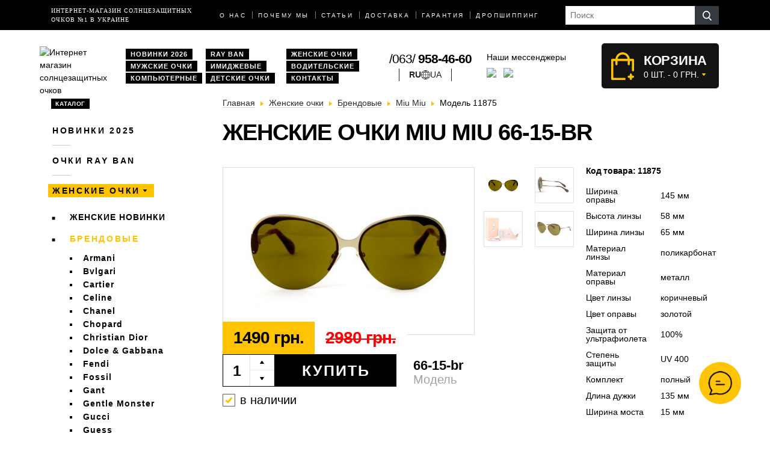

--- FILE ---
content_type: text/html; charset=utf-8
request_url: https://o4ki.kiev.ua/zhenskie-ochki/brendi/miu-miu/modely-66-15-br/
body_size: 11544
content:
<!DOCTYPE html>
<html lang="ru" dir="ltr">
	<head>
		<base href="https://o4ki.kiev.ua/" />
		<meta charset="utf-8" />
        <meta name="viewport" content="width=device-width, initial-scale=1, user-scalable=no">
        <title>≡ Солнцезащитные очки Женские очки Miu Miu 66-15-br за 1490 грн. в наличии купить с доставкой по всей Украине - Интернет магазин солнцезащитных очков</title>
                	<meta name="description" content="➜ Очки Женские очки Miu Miu 66-15-br в наличии ✈ Доставка 1 день ➤ 100% защита UV400. Магазин очков №1 в Украине ✓ Заходите!" />
                <link rel="preconnect" href="https://connect.facebook.net">
        <link rel="preconnect" href="https://www.googletagmanager.com">
        <link rel="dns-prefetch" href="https://o4ki.kiev.ua/"/>
        <link rel="dns-prefetch" href="https://cdn.rawgit.com"/>
        <link rel="dns-prefetch" href="https://www.google-analytics.com"/>
        <link rel="dns-prefetch" href="https://www.googletagmanager.com"/>
        <link rel="dns-prefetch" href="https://cdn.lightwidget.com"/>
        <link rel="dns-prefetch" href="https://connect.facebook.net"/>
        <link rel="dns-prefetch" href="https://www.facebook.com"/>

        <link rel="preload" href="https://o4ki.kiev.ua/site-assets/dist/fonts/ProximaNova-Semibold.woff2" as="font" type="font/woff2" crossorigin="anonymous">
        <link rel="preload" href="https://o4ki.kiev.ua/site-assets/dist/fonts/ProximaNova-Bold.woff2" as="font" type="font/woff2" crossorigin="anonymous">
        <link rel="preload" href="https://o4ki.kiev.ua/site-assets/dist/fonts/ProximaNova-Regular.woff2" as="font" type="font/woff2" crossorigin="anonymous">
        <link rel="preload" href="https://o4ki.kiev.ua/site-assets/dist/fonts/ProximaNova-Light.woff2" as="font" type="font/woff2" crossorigin="anonymous">
        <link rel="preload" href="https://o4ki.kiev.ua/site-assets/dist/fonts/Exo2-Medium.woff2" as="font" type="font/woff2" crossorigin="anonymous">

        <meta property="og:title" content="≡ Солнцезащитные очки Женские очки Miu Miu 66-15-br за 1490 грн. в наличии купить с доставкой по всей Украине  - Интернет магазин солнцезащитных очков" />
                <meta property="og:description" content="➜ Очки Женские очки Miu Miu 66-15-br в наличии ✈ Доставка 1 день ➤ 100% защита UV400. Магазин очков №1 в Украине ✓ Заходите!" />
                <meta property="og:type" content="website" />
        <meta property="og:url" content="https://o4ki.kiev.ua/zhenskie-ochki/brendi/miu-miu/modely-66-15-br/" />
                <meta property="og:image" content="https://o4ki.kiev.ua/image/data/watermark.png" />
                <meta property="og:site_name" content="O4KI.KIEV.UA - Интернет-магазин солнцезащитных очков №1 в Украине" />

		<meta name="mobile-web-app-capable" content="yes">
		<meta name="apple-mobile-web-app-capable" content="yes">
		<meta name="application-name" content="O4ki Kiev Ua">
		<meta name="apple-mobile-web-app-title" content="O4ki Kiev Ua">
		<meta name="theme-color" content="#00b0da">
		<meta name="msapplication-TileColor" content="#feb64d">
		<meta name="msapplication-navbutton-color" content="#feb64d">
		<meta name="msapplication-starturl" content="https://o4ki.kiev.ua/">

		<link rel="apple-touch-icon" sizes="180x180" href="/apple-touch-icon.png">
		<link rel="icon" type="image/png" sizes="32x32" href="/favicon-32x32.png">
		<link rel="icon" type="image/png" sizes="16x16" href="/favicon-16x16.png">
		<link rel="manifest" href="/site.webmanifest">
		<link rel="mask-icon" href="/safari-pinned-tab.svg" color="#00b0da">
		<link href="/favicon.ico" rel="shortcut icon" type="image/x-icon"/>

                                    <link rel="alternate" hreflang="ru-ua" href="https://o4ki.kiev.ua/zhenskie-ochki/brendi/miu-miu/modely-66-15-br/" />
                            <link rel="alternate" hreflang="x-default" href="https://o4ki.kiev.ua/zhenskie-ochki/brendi/miu-miu/modely-66-15-br/" />
                            <link rel="alternate" hreflang="uk-ua" href="https://o4ki.kiev.ua/ua/zhenskie-ochki/brendi/miu-miu/modely-66-15-br/" />
                    
        <link href="/site-assets/dist/css/vendors-682528d4a8.min.css" rel="stylesheet" media="screen">
        <link href="/site-assets/dist/css/main-1ba7cb6aa8.min.css" rel="stylesheet" media="screen">
        <script src="/site-assets/dist/js/vendors-bc5a06aed0.min.js"></script>

        <!-- Google Tag Manager -->
        <script>
            var loadAsyncGTM=function(){!function(e,t,n,a,o){e[a]=e[a]||[],e[a].push({"gtm.start":(new Date).getTime(),event:"gtm.js"});var i=t.getElementsByTagName(n)[0],d=t.createElement(n);d.async=!0,d.src="https://www.googletagmanager.com/gtm.js?id=GTM-PCDM4C2",i.parentNode.insertBefore(d,i)}(window,document,"script","dataLayer")},ric=window.requestIdleCallback||window.mozRequestIdleCallback||window.webkitRequestIdleCallback||window.msRequestIdleCallback;ric?ric((function(){window.setTimeout(loadAsyncGTM,3e3)})):window.addEventListener("load",(function(){window.setTimeout(loadAsyncGTM,3e3)}));
        </script>
        <!-- End Google Tag Manager -->

        <!-- Global site tag (gtag.js) - Google Analytics - o4ki -->
        <script async src="https://www.googletagmanager.com/gtag/js?id=UA-117978078-2"></script>
        <script>
            window.dataLayer = window.dataLayer || [];
            function gtag(){dataLayer.push(arguments);}
            gtag('js', new Date());
            gtag('config', 'UA-117978078-2');
        </script>

		    </head>
	<body itemscope itemtype="http://schema.org/WebPage">
		<!-- Google Tag Manager (noscript) -->
		<noscript><iframe src="https://www.googletagmanager.com/ns.html?id=GTM-PCDM4C2" height="0" width="0" style="display:none;visibility:hidden"></iframe></noscript>
		<!-- End Google Tag Manager (noscript) -->
        <script>document.addEventListener("DOMContentLoaded",(function(){var e=[].slice.call(document.querySelectorAll("img.lazy, picture source.lazy")),t=!1,n=[].slice.call(document.querySelectorAll(".lazy-background"));const o=function(){!1===t&&(t=!0,setTimeout((function(){e.forEach((function(t){t.getBoundingClientRect().top<=window.innerHeight&&t.getBoundingClientRect().bottom>=0&&"none"!==getComputedStyle(t).display&&("SOURCE"!==t.tagName&&(t.src=t.dataset.src),t.srcset&&(t.srcset=t.dataset.srcset),t.classList.remove("lazy"),0===(e=e.filter((function(e){return e!==t}))).length&&(document.removeEventListener("scroll",o),window.removeEventListener("resize",o),window.removeEventListener("orientationchange",o)))})),t=!1}),200))};if(document.addEventListener("scroll",o),window.addEventListener("resize",o),window.addEventListener("orientationchange",o),"IntersectionObserver"in window){var i=new IntersectionObserver((function(e,t){e.forEach((function(e){e.isIntersecting&&(e.target.classList.add("visible"),i.unobserve(e.target))}))}));n.forEach((function(e){i.observe(e)}))}}));</script>

        <header class="header">
        <div class="topbar d-sm-flex d-none">
            <div class="container-lg h-100">
                <div class="row justify-content-between align-items-center align-items-lg-end align-items-xl-center h-100">
                    <div class="col-xl-3 text-center text-xl-left d-none d-lg-block">
                        <div class="topbar-slogan">Интернет-магазин солнцезащитных очков №1 в Украине</div>
                    </div>
                    <div class="col px-0 d-none d-md-block">
                        <nav>
                            <ul class="topbar-nav list-unstyled text-center text-xl-left m-0 d-flex">
                                <li><a href="https://o4ki.kiev.ua/about/">О нас</a></li>
                                <li><a href="https://o4ki.kiev.ua/why-us/">Почему мы</a></li>
                                <li><a href="https://o4ki.kiev.ua/articles/">Статьи</a></li>
                                <li><a href="https://o4ki.kiev.ua/delivery/">доставка</a></li>
                                <li><a href="https://o4ki.kiev.ua/guarantee/">Гарантия</a></li>
                                <li><a href="https://ochki-partner.com.ua/" target="_blank" rel="nofollow">Дропшиппинг</a></li>
                            </ul>
                        </nav>
                    </div>
                    <div class="col-md-4 col-lg-3">
                        <div id="search" class="position-relative d-flex">
                            <input type="text" value="" placeholder="Поиск" name="search" class="classic-input inset flex-grow-1 form-control-sm border-0 outline-none" autocomplete="off">
                            <div class="button-search"><div class="button_search_inner btn btn-dark btn-sm h-100 w-100"><img src="/image/search.svg" width="15"></div></div>
                        </div>
                        <div class="search_w_live position-absolute"></div>
                    </div>
                </div>
            </div>
        </div>
        <div class="header-compact d-flex justify-content-between flex-column">
            <div class="header-top">
                <div class="container h-100">
                    <div class="row align-items-center flex-nowrap h-100">
                        <div class="navbar-light col d-block d-md-none flex-grow-0">
                            <button class="navbar-toggler open-slide-menu" type="button">
                                <span class="navbar-toggler-icon"></span>
                            </button>
                        </div>
                        <div class="col flex-grow-0 pl-md-0 p-xs-0">
                            <div class="header-top-logo">
                                                                    <a href="https://o4ki.kiev.ua/">
                                        <img src="/catalog/view/theme/2020/dist/img/logo.png" alt="Интернет магазин солнцезащитных очков" title="Интернет магазин солнцезащитных очков">
                                    </a>
                                                            </div>
                        </div>
                        <div class="col d-none d-md-block">
                            <ul class="header-top-links list-unstyled m-0 d-flex flex-wrap">
                                                                    <li>
                                        <a href="https://o4ki.kiev.ua/novinki/">Новинки 2026</a>
                                                                                    <ul class="header-top-links-sub">
                                                                                                    <li>
                                                        <a href="https://o4ki.kiev.ua/novinki/uniseks/">Унисекс</a>
                                                    </li>
                                                                                                    <li>
                                                        <a href="https://o4ki.kiev.ua/novinki/zhenskie/">Женские</a>
                                                    </li>
                                                                                                    <li>
                                                        <a href="https://o4ki.kiev.ua/novinki/muzhskie/">Мужские</a>
                                                    </li>
                                                                                            </ul>
                                                                            </li>
                                                                    <li>
                                        <a href="https://o4ki.kiev.ua/ray-ban/">Ray Ban</a>
                                                                                    <ul class="header-top-links-sub">
                                                                                                    <li>
                                                        <a href="https://o4ki.kiev.ua/ray-ban/ray-ban-aviatori-kapli-/">Aviator</a>
                                                    </li>
                                                                                                    <li>
                                                        <a href="https://o4ki.kiev.ua/ray-ban/ray-ban-originali/">Original</a>
                                                    </li>
                                                                                                    <li>
                                                        <a href="https://o4ki.kiev.ua/ray-ban/ray-ban-kruglie/">Round Metal</a>
                                                    </li>
                                                                                                    <li>
                                                        <a href="https://o4ki.kiev.ua/ray-ban/ray-ban-vayfaeri/">Wayfarer</a>
                                                    </li>
                                                                                                    <li>
                                                        <a href="https://o4ki.kiev.ua/ray-ban/clubmasters/">Clubmaster</a>
                                                    </li>
                                                                                            </ul>
                                                                            </li>
                                                                    <li class="active">
                                        <a href="https://o4ki.kiev.ua/zhenskie-ochki/">Женские очки</a>
                                                                                    <ul class="header-top-links-sub">
                                                                                                    <li class="active">
                                                        <a href="https://o4ki.kiev.ua/zhenskie-ochki/brendi/">Брендовые</a>
                                                    </li>
                                                                                                    <li class="active">
                                                        <a href="https://o4ki.kiev.ua/zhenskie-ochki/zhenskie-kapli/">Женские Капли</a>
                                                    </li>
                                                                                                    <li class="active">
                                                        <a href="https://o4ki.kiev.ua/zhenskie-ochki/zhenskie-klassika/">Женские Классика</a>
                                                    </li>
                                                                                            </ul>
                                                                            </li>
                                                                    <li>
                                        <a href="https://o4ki.kiev.ua/muzhskie-ochki/">Мужские очки</a>
                                                                                    <ul class="header-top-links-sub">
                                                                                                    <li>
                                                        <a href="https://o4ki.kiev.ua/muzhskie-ochki/brendi/">Брендовые</a>
                                                    </li>
                                                                                                    <li>
                                                        <a href="https://o4ki.kiev.ua/muzhskie-ochki/muzhskie-kapli/">Капли</a>
                                                    </li>
                                                                                                    <li>
                                                        <a href="https://o4ki.kiev.ua/muzhskie-ochki/muzhskie-klassika/">Классика</a>
                                                    </li>
                                                                                                    <li>
                                                        <a href="https://o4ki.kiev.ua/muzhskie-ochki/muzhskie-sport/">Спорт</a>
                                                    </li>
                                                                                                    <li>
                                                        <a href="https://o4ki.kiev.ua/muzhskie-ochki/muzhskie-hameleoni/">Хамелеоны</a>
                                                    </li>
                                                                                            </ul>
                                                                            </li>
                                                                    <li>
                                        <a href="https://o4ki.kiev.ua/imidzhevyye-ochki/">Имиджевые</a>
                                                                            </li>
                                                                    <li>
                                        <a href="https://o4ki.kiev.ua/voditelyskie-ochki/">Водительские</a>
                                                                                    <ul class="header-top-links-sub">
                                                                                                    <li>
                                                        <a href="https://o4ki.kiev.ua/voditelyskie-ochki/voditelyskie-ochki-aviator/">Авиатор</a>
                                                    </li>
                                                                                                    <li>
                                                        <a href="https://o4ki.kiev.ua/voditelyskie-ochki/voditelyskie-ochki-premium/">Премиум</a>
                                                    </li>
                                                                                                    <li>
                                                        <a href="https://o4ki.kiev.ua/voditelyskie-ochki/voditelyskie-ochki-sport/">Спорт</a>
                                                    </li>
                                                                                                    <li>
                                                        <a href="https://o4ki.kiev.ua/voditelyskie-ochki/voditelyskie-ochki-standart/">Стандарт</a>
                                                    </li>
                                                                                            </ul>
                                                                            </li>
                                                                    <li>
                                        <a href="https://o4ki.kiev.ua/ochki-dlya-kompyyutera/">Компьютерные</a>
                                                                            </li>
                                                                    <li>
                                        <a href="https://o4ki.kiev.ua/detskie/">Детские очки</a>
                                                                            </li>
                                                                <li class="d-none d-md-inline"><a href="https://o4ki.kiev.ua/contacts/">Контакты</a></li>
                            </ul>
                        </div>
                        <div class="col p-xs-0">
                            <div class="row align-items-center align-items-xl-start pl-sm-2">
                                <div class="col-auto col-xl-6 pr-0 pr-md-1">
                                    <div class="header-top-contact-item d-none d-md-block">
                                        <a href="tel:+380639584660">/063/ <span>958-46-60</span></a>
                                    </div>
                                    <div class="top_lang">
  <ul>
            <li class="active"><span>ru</span></li>
    
        <li><span class="lang-globe"></span></li>
                <li><a href="https://o4ki.kiev.ua/ua/zhenskie-ochki/brendi/miu-miu/modely-66-15-br/">ua</a></li>
    
          </ul>
</div>
<style>
  .top_lang{
    float:left;
    padding: 0 1rem 0 1rem;
    margin-left:1rem;
    border-left:1px solid #222;
    border-right:1px solid #222;
  }

  .top_lang ul{
    margin: 0;
    padding: 0;
    list-style: none;
    display: flex;
    flex-direction: row;
    flex-wrap: nowrap;
    align-items: center;
    gap: 0.5rem;
  }

  .top_lang ul li{
    list-style: none;
  }

  .top_lang ul li a, .top_lang ul li span{
    display: inline-block;
    color:#222;
    text-transform: uppercase;
  }

  .top_lang ul li.active span{
    font-weight: bold;
  }

  .lang-globe{
    background: url(/site-assets/dist/img/globe.svg);
    width: 15px;
    height: 15px;
    display: block !important;
    background-size: cover;
    background-position: center;
  }

  @media screen and (max-width: 767px) {
    .top_lang{
      border-left:none;
      margin-left:0;
    }
  }
</style>
                                </div>
                                <div class="col-auto col-xl-6 pl-xl-0 d-flex align-items-center flex-column d-md-block justify-content-around">
                                    <div class="w-100">
                                        <div class="text-bold mb-1 d-none d-lg-block">Наши мессенджеры</div>
                                        <ul class="messengers-list d-flex flex-row flex-nowrap align-items-center justify-content-end justify-content-md-start mb-md-1">
                                            <li>
                                                <a href="viber://chat?number=+380962823838">
                                                    <img loading="lazy" class="messengers-img" src="/catalog/view/theme/2020/dist/img/viber.svg">
                                                </a>
                                            </li>
                                            <li>
                                                <a href="tg://resolve?domain=Glasses38">
                                                    <img loading="lazy" class="messengers-img" src="/catalog/view/theme/2020/dist/img/telegram.svg">
                                                </a>
                                            </li>
                                        </ul>
                                    </div>
                                                                    </div>
                            </div>
                        </div>
                        <div class="col flex-grow-0">
                            <div id="cart" class="cart d-flex align-items-center position-relative" data-toggle="dropdown" aria-haspopup="true" aria-expanded="false">
  <span class="cart-totals-xs-count d-lg-none"></span>
  <div id="cartCaret" class="cart-content text-uppercase d-none d-lg-block">
    <div class="cart-title">Корзина</div>
    <div id="cart-total" class="cart-short-info">0 шт. - 0 грн.</div>
  </div>
        <div class="cart-dropdown dropdown-menu dropdown-menu-right" aria-labelledby="cart" style="">
                    <div class="mini-cart-info-empty text-center"><span>Корзина покупок пуста!</span></div>
              </div>
      </div>
<i class="far fa-window-close"></i>
                        </div>
                    </div>
                </div>
            </div>
                    </div>
        <div class="mobile-menu-data d-none"></div>
    </header>

<main class="main">
    <section class="section category pt-0">
        <div class="container">
            <div class="row">
                                <div class="d-none d-lg-block col-md-3">
  <aside class="sidebar">
          <div class="sidebar-categories">
  <div class="sidebar-title d-inline-block text-uppercase">Каталог</div>
  <ul class="sidebar-list list-unstyled">
            <li class="sidebar-item">
      
        
                          <a href="https://o4ki.kiev.ua/novinki/" class="no-active">Новинки 2025</a>
            
        
        
        <ul class="sidebar-sublist list-unstyled">
                    
          <li class="sidebar-item">
          
                          <a href="https://o4ki.kiev.ua/novinki/uniseks/">Унисекс</a>
                                    </li>
          
          <li class="sidebar-item">
          
                          <a href="https://o4ki.kiev.ua/novinki/zhenskie/">Женские</a>
                                    </li>
          
          <li class="sidebar-item">
          
                          <a href="https://o4ki.kiev.ua/novinki/muzhskie/">Мужские</a>
                                    </li>
          
        </ul>

              </li>
            <li class="sidebar-item">
      
        
                          <a href="https://o4ki.kiev.ua/ray-ban/" class="no-active">Очки RAY BAN</a>
            
        
        
        <ul class="sidebar-sublist list-unstyled">
                    
          <li class="sidebar-item">
          
                          <a href="https://o4ki.kiev.ua/ray-ban/ray-ban-aviatori-kapli-/">Aviator</a>
                                    </li>
          
          <li class="sidebar-item">
          
                          <a href="https://o4ki.kiev.ua/ray-ban/ray-ban-originali/">Original</a>
                                    </li>
          
          <li class="sidebar-item">
          
                          <a href="https://o4ki.kiev.ua/ray-ban/ray-ban-kruglie/">Round Metal</a>
                                    </li>
          
          <li class="sidebar-item">
          
                          <a href="https://o4ki.kiev.ua/ray-ban/ray-ban-vayfaeri/">Wayfarer</a>
                                    </li>
          
          <li class="sidebar-item">
          
                          <a href="https://o4ki.kiev.ua/ray-ban/clubmasters/">Clubmaster</a>
                                    </li>
          
        </ul>

              </li>
            <li class="sidebar-item">
      
        
                          
                                <a href="https://o4ki.kiev.ua/zhenskie-ochki/"  class="sidebar-item-active">Женские очки</a>
              
            
        
        
        <ul class="sidebar-sublist list-unstyled">
                      <li class="sidebar-item">
                  <a href="/novinki/zhenskie/">Женские новинки</a>
            </li>
                        
          <li class="sidebar-item">
          
            
                                <a href="https://o4ki.kiev.ua/zhenskie-ochki/brendi/" class="sidebar-sublist-item-active">Брендовые</a>
              
                          
                  <ul class="sidebar-sublist">
                      
                      <li>

                                                        <a href="https://o4ki.kiev.ua/zhenskie-ochki/brendi/armani/">Armani</a>
                                                </li>

                      
                      <li>

                                                        <a href="https://o4ki.kiev.ua/zhenskie-ochki/brendi/bvlgari/">Bvlgari</a>
                                                </li>

                      
                      <li>

                                                        <a href="https://o4ki.kiev.ua/zhenskie-ochki/brendi/cartier/">Cartier</a>
                                                </li>

                      
                      <li>

                                                        <a href="https://o4ki.kiev.ua/zhenskie-ochki/brendi/celine/">Celine</a>
                                                </li>

                      
                      <li>

                                                        <a href="https://o4ki.kiev.ua/zhenskie-ochki/brendi/chanel/">Chanel</a>
                                                </li>

                      
                      <li>

                                                        <a href="https://o4ki.kiev.ua/zhenskie-ochki/brendi/chopard/">Chopard</a>
                                                </li>

                      
                      <li>

                                                        <a href="https://o4ki.kiev.ua/zhenskie-ochki/brendi/christian-dior/">Christian Dior</a>
                                                </li>

                      
                      <li>

                                                        <a href="https://o4ki.kiev.ua/zhenskie-ochki/brendi/dolce-gabbana/">Dolce &amp; Gabbana</a>
                                                </li>

                      
                      <li>

                                                        <a href="https://o4ki.kiev.ua/zhenskie-ochki/brendi/fendi/">Fendi</a>
                                                </li>

                      
                      <li>

                                                        <a href="https://o4ki.kiev.ua/zhenskie-ochki/brendi/fossil/">Fossil</a>
                                                </li>

                      
                      <li>

                                                        <a href="https://o4ki.kiev.ua/zhenskie-ochki/brendi/gant/">Gant</a>
                                                </li>

                      
                      <li>

                                                        <a href="https://o4ki.kiev.ua/zhenskie-ochki/brendi/gentle-monster/">Gentle Monster</a>
                                                </li>

                      
                      <li>

                                                        <a href="https://o4ki.kiev.ua/zhenskie-ochki/brendi/gucci/">Gucci</a>
                                                </li>

                      
                      <li>

                                                        <a href="https://o4ki.kiev.ua/zhenskie-ochki/brendi/guess/">Guess</a>
                                                </li>

                      
                      <li>

                                                        <a href="https://o4ki.kiev.ua/zhenskie-ochki/brendi/karen-walker/">Karen Walker</a>
                                                </li>

                      
                      <li>

                                                        <a href="https://o4ki.kiev.ua/zhenskie-ochki/brendi/louis-vuitton/">Louis Vuitton</a>
                                                </li>

                      
                      <li>

                                                        <a href="https://o4ki.kiev.ua/zhenskie-ochki/brendi/marc-jacobs/">Marc Jacobs</a>
                                                </li>

                      
                      <li>

                          
                                                                <a href="https://o4ki.kiev.ua/zhenskie-ochki/brendi/miu-miu/" class="sidebar-sublist-item-active">Miu Miu</a>
                              
                                                </li>

                      
                      <li>

                                                        <a href="https://o4ki.kiev.ua/zhenskie-ochki/brendi/prada/">Prada</a>
                                                </li>

                      
                      <li>

                                                        <a href="https://o4ki.kiev.ua/zhenskie-ochki/brendi/roberto-cavalli/">Roberto Cavalli</a>
                                                </li>

                      
                      <li>

                                                        <a href="https://o4ki.kiev.ua/zhenskie-ochki/brendi/swarovski/">Swarovski</a>
                                                </li>

                      
                      <li>

                                                        <a href="https://o4ki.kiev.ua/zhenskie-ochki/brendi/tom-ford/">Tom Ford</a>
                                                </li>

                      
                      <li>

                                                        <a href="https://o4ki.kiev.ua/zhenskie-ochki/brendi/tommy-hilfiger/">Tommy Hilfiger</a>
                                                </li>

                      
                      <li>

                                                        <a href="https://o4ki.kiev.ua/zhenskie-ochki/brendi/versace/">Versace</a>
                                                </li>

                      
                      <li>

                                                        <a href="https://o4ki.kiev.ua/zhenskie-ochki/brendi/vivienne-westwood/">Vivienne Westwood</a>
                                                </li>

                      
                      <li>

                                                        <a href="https://o4ki.kiev.ua/zhenskie-ochki/brendi/drugie/">Другие</a>
                                                </li>

                                        </ul>

                        </li>
          
          <li class="sidebar-item">
          
                          <a href="https://o4ki.kiev.ua/zhenskie-ochki/zhenskie-kapli/">Женские Капли</a>
                                    </li>
          
          <li class="sidebar-item">
          
                          <a href="https://o4ki.kiev.ua/zhenskie-ochki/zhenskie-klassika/">Женские Классика</a>
                                    </li>
          
        </ul>

              </li>
            <li class="sidebar-item">
      
        
                          <a href="https://o4ki.kiev.ua/muzhskie-ochki/" class="no-active">Мужские очки</a>
            
        
        
        <ul class="sidebar-sublist list-unstyled">
                      <li class="sidebar-item">
                  <a href="/novinki/muzhskie/">Мужские новинки</a>
            </li>
                    
          <li class="sidebar-item">
          
                          <a href="https://o4ki.kiev.ua/muzhskie-ochki/brendi/">Брендовые</a>
                          
                  <ul class="sidebar-sublist">
                      
                      <li>

                                                        <a href="https://o4ki.kiev.ua/muzhskie-ochki/brendi/alexander-wang/">Alexander Wang</a>
                                                </li>

                      
                      <li>

                                                        <a href="https://o4ki.kiev.ua/muzhskie-ochki/brendi/armani/">Armani</a>
                                                </li>

                      
                      <li>

                                                        <a href="https://o4ki.kiev.ua/muzhskie-ochki/brendi/bmw/">BMW</a>
                                                </li>

                      
                      <li>

                                                        <a href="https://o4ki.kiev.ua/muzhskie-ochki/brendi/bolon/">Bolon</a>
                                                </li>

                      
                      <li>

                                                        <a href="https://o4ki.kiev.ua/muzhskie-ochki/brendi/burberry/">Burberry</a>
                                                </li>

                      
                      <li>

                                                        <a href="https://o4ki.kiev.ua/muzhskie-ochki/brendi/cartier/">Cartier</a>
                                                </li>

                      
                      <li>

                                                        <a href="https://o4ki.kiev.ua/muzhskie-ochki/brendi/christian-dior/">Christian Dior</a>
                                                </li>

                      
                      <li>

                                                        <a href="https://o4ki.kiev.ua/muzhskie-ochki/brendi/chrome-hearts/">Chrome Hearts</a>
                                                </li>

                      
                      <li>

                                                        <a href="https://o4ki.kiev.ua/muzhskie-ochki/brendi/dolce-gabbana/">Dolce &amp; Gabbana</a>
                                                </li>

                      
                      <li>

                                                        <a href="https://o4ki.kiev.ua/muzhskie-ochki/brendi/ferrari/">Ferrari</a>
                                                </li>

                      
                      <li>

                                                        <a href="https://o4ki.kiev.ua/muzhskie-ochki/brendi/gant/">Gant</a>
                                                </li>

                      
                      <li>

                                                        <a href="https://o4ki.kiev.ua/muzhskie-ochki/brendi/gucci/">Gucci</a>
                                                </li>

                      
                      <li>

                                                        <a href="https://o4ki.kiev.ua/muzhskie-ochki/brendi/hermes/">Hermes</a>
                                                </li>

                      
                      <li>

                                                        <a href="https://o4ki.kiev.ua/muzhskie-ochki/brendi/lacoste/">Lacoste</a>
                                                </li>

                      
                      <li>

                                                        <a href="https://o4ki.kiev.ua/muzhskie-ochki/brendi/louis-vuitton/">Louis Vuitton</a>
                                                </li>

                      
                      <li>

                                                        <a href="https://o4ki.kiev.ua/muzhskie-ochki/brendi/marc-jacobs/">Marc Jacobs</a>
                                                </li>

                      
                      <li>

                                                        <a href="https://o4ki.kiev.ua/muzhskie-ochki/brendi/mercedes/">Mercedes-Benz</a>
                                                </li>

                      
                      <li>

                                                        <a href="https://o4ki.kiev.ua/muzhskie-ochki/brendi/montblanc/">Montblanc</a>
                                                </li>

                      
                      <li>

                                                        <a href="https://o4ki.kiev.ua/muzhskie-ochki/brendi/police/">Police</a>
                                                </li>

                      
                      <li>

                                                        <a href="https://o4ki.kiev.ua/muzhskie-ochki/brendi/porsche-design/">Porsche Design</a>
                                                </li>

                      
                      <li>

                                                        <a href="https://o4ki.kiev.ua/muzhskie-ochki/brendi/prada/">Prada</a>
                                                </li>

                      
                      <li>

                                                        <a href="https://o4ki.kiev.ua/muzhskie-ochki/brendi/drugie/">Другие</a>
                                                </li>

                                        </ul>

                        </li>
          
          <li class="sidebar-item">
          
                          <a href="https://o4ki.kiev.ua/muzhskie-ochki/muzhskie-kapli/">Капли</a>
                                    </li>
          
          <li class="sidebar-item">
          
                          <a href="https://o4ki.kiev.ua/muzhskie-ochki/muzhskie-klassika/">Классика</a>
                                    </li>
          
          <li class="sidebar-item">
          
                          <a href="https://o4ki.kiev.ua/muzhskie-ochki/muzhskie-sport/">Спорт</a>
                                    </li>
          
          <li class="sidebar-item">
          
                          <a href="https://o4ki.kiev.ua/muzhskie-ochki/muzhskie-hameleoni/">Хамелеоны</a>
                                    </li>
          
        </ul>

              </li>
            <li class="sidebar-item">
      
        
                        <a href="https://o4ki.kiev.ua/imidzhevyye-ochki/" class="no-active">Имиджевые</a>
          
        
              </li>
            <li class="sidebar-item">
      
        
                        <a href="https://o4ki.kiev.ua/voditelyskie-ochki/" class="no-active">Очки для водителей</a>
          
        
        
        <ul class="sidebar-sublist list-unstyled">
                    
          <li class="sidebar-item">
          
                          <a href="https://o4ki.kiev.ua/voditelyskie-ochki/voditelyskie-ochki-aviator/">Авиатор</a>
                                    </li>
          
          <li class="sidebar-item">
          
                          <a href="https://o4ki.kiev.ua/voditelyskie-ochki/voditelyskie-ochki-premium/">Премиум</a>
                                    </li>
          
          <li class="sidebar-item">
          
                          <a href="https://o4ki.kiev.ua/voditelyskie-ochki/voditelyskie-ochki-sport/">Спорт</a>
                                    </li>
          
          <li class="sidebar-item">
          
                          <a href="https://o4ki.kiev.ua/voditelyskie-ochki/voditelyskie-ochki-standart/">Стандарт</a>
                                    </li>
          
        </ul>

              </li>
            <li class="sidebar-item">
      
        
                        <a href="https://o4ki.kiev.ua/ochki-dlya-kompyyutera/" class="no-active">Очки для компьютера</a>
          
        
              </li>
            <li class="sidebar-item">
      
        
                        <a href="https://o4ki.kiev.ua/detskie/" class="no-active">Детские очки</a>
          
        
              </li>
            <li class="sidebar-item">
      
        
                        <a href="https://o4ki.kiev.ua/opravi/" class="no-active">Оправы</a>
          
        
        
        <ul class="sidebar-sublist list-unstyled">
                    
          <li class="sidebar-item">
          
                          <a href="https://o4ki.kiev.ua/opravi/zhenskie/">Женские</a>
                          
                  <ul class="sidebar-sublist">
                      
                      <li>

                                                        <a href="https://o4ki.kiev.ua/opravi/zhenskie/alanie/">Alanie</a>
                                                </li>

                      
                      <li>

                                                        <a href="https://o4ki.kiev.ua/opravi/zhenskie/armani/">Armani</a>
                                                </li>

                      
                      <li>

                                                        <a href="https://o4ki.kiev.ua/opravi/zhenskie/chanel/">Chanel</a>
                                                </li>

                      
                      <li>

                                                        <a href="https://o4ki.kiev.ua/opravi/zhenskie/gucci/">Gucci</a>
                                                </li>

                      
                      <li>

                                                        <a href="https://o4ki.kiev.ua/opravi/zhenskie/ray-ban/">Ray Ban</a>
                                                </li>

                                        </ul>

                        </li>
          
          <li class="sidebar-item">
          
                          <a href="https://o4ki.kiev.ua/opravi/muzhskie/">Мужские</a>
                          
                  <ul class="sidebar-sublist">
                      
                      <li>

                                                        <a href="https://o4ki.kiev.ua/opravi/muzhskie/kind/">Kind</a>
                                                </li>

                                        </ul>

                        </li>
          
          <li class="sidebar-item">
          
                          <a href="https://o4ki.kiev.ua/opravi/uniseks/">Унисекс</a>
                          
                  <ul class="sidebar-sublist">
                      
                      <li>

                                                        <a href="https://o4ki.kiev.ua/opravi/uniseks/kind/">Kind</a>
                                                </li>

                      
                      <li>

                                                        <a href="https://o4ki.kiev.ua/opravi/uniseks/ray-ban/">Ray Ban</a>
                                                </li>

                                        </ul>

                        </li>
          
        </ul>

              </li>
            <li class="sidebar-item">
      
        
                        <a href="https://o4ki.kiev.ua/aksessuari/" class="no-active">Чехлы для очков</a>
          
        
              </li>
          </ul>
</div>      </aside>
</div>

                                <div class="col-lg-9">
                    
                    <div class="breadcrumbs">
                        <ul class="list-inline">
                            
                            
                                                        <li class="breadcrumbs-item list-inline-item" itemtype="http://data-vocabulary.org/Breadcrumb" itemscope="itemscope" >
                                <a href="https://o4ki.kiev.ua/" itemprop="url" >
                                    <span itemprop="title">Главная</span>
                                </a>
                            </li>
                            
                            
                            
                                                        <li class="breadcrumbs-item list-inline-item" itemtype="http://data-vocabulary.org/Breadcrumb" itemscope="itemscope" >
                                <a href="https://o4ki.kiev.ua/zhenskie-ochki/" itemprop="url" >
                                    <span itemprop="title">Женские очки</span>
                                </a>
                            </li>
                            
                            
                            
                                                        <li class="breadcrumbs-item list-inline-item" itemtype="http://data-vocabulary.org/Breadcrumb" itemscope="itemscope" >
                                <a href="https://o4ki.kiev.ua/zhenskie-ochki/brendi/" itemprop="url" >
                                    <span itemprop="title">Брендовые</span>
                                </a>
                            </li>
                            
                            
                            
                                                        <li class="breadcrumbs-item list-inline-item" itemtype="http://data-vocabulary.org/Breadcrumb" itemscope="itemscope" >
                                <a href="https://o4ki.kiev.ua/zhenskie-ochki/brendi/miu-miu/" itemprop="url" >
                                    <span itemprop="title">Miu Miu</span>
                                </a>
                            </li>
                            
                            
                            
                                                        <li class="list-inline-item">
                                <span itemprop="title">Модель 11875</span>
                            </li>
                            
                                                    </ul>
                    </div>

                    <h1>Женские очки Miu Miu 66-15-br</h1>

                    
    <div class="product row mb-2 mb-md-5" itemtype="http://schema.org/Product" itemscope>
    <div class="col product-left">
        <meta itemprop="name" content="Женские очки Miu Miu 66-15-br">
        <meta itemprop="sku" content="66-15-br">
        <div class="row">
            <div class="col-md-9">
                <div class="product-img position-relative">
                    <div id="send-today" class="d-none">Отправим сегодня</div>
                    <style>#send-today{display: block;position: absolute;top: 0;right: 0;z-index: 10;padding: 5px 10px;background-color: #0ba4ff;color: #fff;}</style>
                    <script>function checkTimeAndDay(){let e=new Date,n=e.getDay(),d=new Date(e.toLocaleString("en-US",{timeZone:"Europe/Kiev"})),s=d.getHours(),t=document.getElementById("send-today");n>=1&&n<=5&&s>=0&&s<=17?(t.classList.add("d-flex"),t.classList.remove("d-none")):(t.classList.add("d-none"),t.classList.remove("d-flex"))}window.onload=checkTimeAndDay;</script>
                                            <div class="product-slick-img">
                                                            <a href="https://o4ki.kiev.ua/image/cache/190523/DSC_0147-1000x1000.jpg" title="Женские очки Miu Miu 66-15-br" data-lightbox="image-1">
                                    <img itemprop="image" src="https://o4ki.kiev.ua/image/cache/190523/DSC_0147-491x327.jpg" title="Женские очки Miu Miu 66-15-br" alt="Женские очки Miu Miu 66-15-br">
                                </a>
                                                            <a href="https://o4ki.kiev.ua/image/cache/190523/DSC_0148-1000x1000.jpg" title="Женские очки Miu Miu 66-15-br" data-lightbox="image-1">
                                    <img itemprop="image" src="https://o4ki.kiev.ua/image/cache/190523/DSC_0148-491x327.jpg" title="Женские очки Miu Miu 66-15-br" alt="Женские очки Miu Miu 66-15-br">
                                </a>
                                                            <a href="https://o4ki.kiev.ua/image/cache/060416/IMG_3113-1000x1000.jpg" title="Женские очки Miu Miu 66-15-br" data-lightbox="image-1">
                                    <img itemprop="image" src="https://o4ki.kiev.ua/image/cache/060416/IMG_3113-491x327.jpg" title="Женские очки Miu Miu 66-15-br" alt="Женские очки Miu Miu 66-15-br">
                                </a>
                                                            <a href="https://o4ki.kiev.ua/image/cache/190523/DSC_0146-1000x1000.jpg" title="Женские очки Miu Miu 66-15-br" data-lightbox="image-1">
                                    <img itemprop="image" src="https://o4ki.kiev.ua/image/cache/190523/DSC_0146-491x327.jpg" title="Женские очки Miu Miu 66-15-br" alt="Женские очки Miu Miu 66-15-br">
                                </a>
                                                    </div>
                                                                            </div>
            </div>
            <div class="col-md-3">
                                    <div class="product-imgs-wrapper d-flex flex-wrap justify-content-start justify-content-md-between align-content-between">
                                            <div class="product-img-item  active" data-index="0">
                            <img src="https://o4ki.kiev.ua/image/cache/190523/DSC_0147-225x150.jpg" title="Женские очки Miu Miu 66-15-br" alt="Женские очки Miu Miu 66-15-br" />
                        </div>
                                            <div class="product-img-item " data-index="1">
                            <img src="https://o4ki.kiev.ua/image/cache/190523/DSC_0148-225x150.jpg" title="Женские очки Miu Miu 66-15-br" alt="Женские очки Miu Miu 66-15-br" />
                        </div>
                                            <div class="product-img-item " data-index="2">
                            <img src="https://o4ki.kiev.ua/image/cache/060416/IMG_3113-225x150.jpg" title="Женские очки Miu Miu 66-15-br" alt="Женские очки Miu Miu 66-15-br" />
                        </div>
                                            <div class="product-img-item " data-index="3">
                            <img src="https://o4ki.kiev.ua/image/cache/190523/DSC_0146-225x150.jpg" title="Женские очки Miu Miu 66-15-br" alt="Женские очки Miu Miu 66-15-br" />
                        </div>
                                                            </div>
                            </div>
            <div class="col-md-9">
                <div class="product-buy">
                                            <div class="product-prices d-flex">
                                                            <div class="product-price product-price-new">1490 грн.</div>
                                <div class="product-price product-price-old">2980 грн.</div>
                                                    </div>
                                        <div class="product-button-model d-flex flex-wrap flex-sm-nowrap">
                        <input type="hidden" name="product_id" size="2" value="11875" />
						                        <div class="product-count count-with-controls d-flex">
                            <input type="number" name="quantity" class="product-count-input quantity-input" value="1">
                            <div class="product-count-controls d-flex flex-column">
                                <span class="count-control plus  d-flex align-items-center justify-content-center" onclick="countControl(event, '1')"></span>
                                <span class="count-control minus d-flex align-items-center justify-content-center" onclick="countControl(event)"></span>
                            </div>
                        </div>
                        <div class="product-button">
                            <button id="button-cart" type="button" id="button-cart" class="btn btn-black large" data-toggle="modal" href="#cartmodal">Купить</button>
                        </div>
						                        <div class="product-model">
                            <div class="product-code">66-15-br</div>
                            Модель
                        </div>
                    </div>
                </div>
                                    <div class="product-availability product-availability-in-stock d-flex align-items-center">в наличии</div>
                            </div>

        </div>
    </div>
    <div class="col product-right">
        <div class="product-code">Код товара: 11875</div>
        <div class="product-table">
            <table itemprop="description">
                                    <tr>
                        <td>Ширина оправы</td>
                        <td>145 мм</td>
                    </tr>
                                    <tr>
                        <td>Высота линзы</td>
                        <td>58 мм</td>
                    </tr>
                                    <tr>
                        <td>Ширина линзы</td>
                        <td>65 мм</td>
                    </tr>
                                    <tr>
                        <td>Материал линзы</td>
                        <td>поликарбонат</td>
                    </tr>
                                    <tr>
                        <td>Материал оправы</td>
                        <td>металл</td>
                    </tr>
                                    <tr>
                        <td>Цвет линзы</td>
                        <td>коричневый</td>
                    </tr>
                                    <tr>
                        <td>Цвет оправы</td>
                        <td>золотой</td>
                    </tr>
                                    <tr>
                        <td>Защита от ультрафиолета</td>
                        <td>100%</td>
                    </tr>
                                    <tr>
                        <td>Степень защиты</td>
                        <td>UV 400</td>
                    </tr>
                                    <tr>
                        <td>Комплект</td>
                        <td>полный</td>
                    </tr>
                                    <tr>
                        <td>Длина дужки</td>
                        <td>135 мм</td>
                    </tr>
                                    <tr>
                        <td>Ширина моста</td>
                        <td>15 мм</td>
                    </tr>
                            </table>
        </div>
    </div>
    <div class="col product-left">
        <div class="row">
            <div class="col-xl-9">
                <div class="product-size-params d-flex flex-wrap flex-sm-nowrap">
                                                                                            <div class="product-size-params-item width_oprava">145 мм</div>
                                                                                                                    <div class="product-size-params-item height_linza">58 мм</div>
                                                                                                                    <div class="product-size-params-item width_linza">65 мм</div>
                                                                                                                                                                                                                                                                                                                                                                                                                                                                                                                                                                                                                <div class="product-size-params-item length_ear">135 мм</div>
                                                                                                                    <div class="product-size-params-item width_bridge">15 мм</div>
                                                            </div>
                <div class="product-info d-flex flex-wrap">
                    <div class="product-info-left">
                        <div class="product-info-title text-uppercase delivery-icon d-flex">Доставка</div>
                        <div class="product-info-content">
                            <table class="product-info-table">
                                                                                                <tr>
                                    <td>Новая Почта по Украине</td>
                                    <td class="silver">по тарифам почты</td>
                                </tr>
                                                            </table>
                        </div>
                    </div>
                    <div class="product-info-right">
                        <div class="product-info-title text-uppercase payment-icon d-flex">Оплата</div>
                        <div class="product-info-content">
                                                        <ul class="list-unstyled">
                                <li>Наличными,</li>
                                <li>Наложенным платежом,</li>
                                <li>Перевод на карту</li>
                            </ul>
                                                    </div>
                    </div>
                                            <div class="product-info-left">
                                                            <div class="product-info-title text-uppercase complect-icon d-flex">В комплект входит</div>
                                <div class="product-info-content">
                                    <ol class="yellow-list yellow-list-bold list-unstyled">
                                                                                    <li>очки высокого качества</li>
                                            <li>надежный твердый футляр</li>
                                            <li>салфетка из микрофибры</li>
                                                                            </ol>
                                </div>
                                                    </div>
                                    </div>
            </div>
        </div>
    </div>
</div>


                <div class="product-delivery-payment mb-2 mb-md-5">
            <div class="h3-wrapper">
                <div class="h3">Доставка и оплата</div>
            </div>
            <div class="row">
                                <div class="col-sm-6 col-md-4">
                    <div class="product-delivery-payment-img">
                        <img src="/catalog/view/theme/2020/dist/img/delivery/nova-poshta.jpg" alt="Новая почта">
                    </div>
                    <div class="product-delivery-payment-content">
                        <div class="product-delivery-payment-title text-uppercase"><span>Доставка Новой Почтой</span></div>
                        <div class="product-delivery-payment-description">
                            <p>Скорость доставки в любое отделение Новой почты в Украине фиксируется оператором, но обычно не превышает 1-3 календарных дней.</p>
                            <p>Стоимость - по тарифам Новой&nbsp;Почты.</p>
                        </div>
                    </div>
                </div>
                <div class="col-sm-6 col-md-4">
                    <div class="product-delivery-payment-img">
                        <img src="/catalog/view/theme/2020/dist/img/delivery/pickup.jpg" alt="Самовывоз">
                    </div>
                    <div class="product-delivery-payment-content">
                        <div class="product-delivery-payment-title text-uppercase"><span>Самовывоз</span></div>
                        <div class="product-delivery-payment-description">
                        <p>По адресу:<br>Киев, ул. Никольско-Слободская, 2Г<br><br>
                        Пн – Пт: с 10:00 до 19:00<br>
                        Сб и Вс: выходной

                        </p>
                        </div>
                    </div>
                </div>
                <div class="col-sm-6 col-md-4">
                    <div class="product-delivery-payment-img">
                        <img src="/catalog/view/theme/2020/dist/img/delivery/cash.jpg" alt="Наличными">
                    </div>
                    <div class="product-delivery-payment-content">
                        <div class="product-delivery-payment-title text-uppercase"><span>Наличными</span></div>
                        <div class="product-delivery-payment-description">
                            <p>Оплата наличными при получении товара</p>
                                                        <p>По Украине - наложенным платежом на Новой Почте (при себе необходимо иметь паспорт или водительское удостоверение)</p>
                        </div>
                    </div>
                </div>
                <div class="col-sm-6 col-md-4">
                    <div class="product-delivery-payment-img">
                        <img src="/catalog/view/theme/2020/dist/img/delivery/visa-mastercard.jpg" alt="Оплата картой">
                    </div>
                    <div class="product-delivery-payment-content">
                        <div class="product-delivery-payment-title text-uppercase"><span>Visa и MasterCard</span></div>
                        <div class="product-delivery-payment-description">
                            <p>Оплата заказа на карту Приват Банка.</p>
                            <p>Доставка товара возможна только после подтверждения платежа.</p>
                        </div>
                    </div>
                </div>
            </div>
        </div>
        <div class="products-wrapper">
    <div class="h3-wrapper row align-items-center">
        <div class="col">
            <div class="h3">Похожие товары</div>
        </div>
    </div>
    <div class="products row">
                    <div class="col-6 col-xl-4">
                    <div class="product-item">
						
    <div class="product-item-img">
        <a href="https://o4ki.kiev.ua/zhenskie-ochki/brendi/miu-miu/modely-51-22/">
            <img src="https://o4ki.kiev.ua/image/cache/190523/DSC_0086-382x255.jpg" alt="Солнцезащитные очки, Женские очки Miu Miu 51-22" rel="tooltip"  data-html="true" data-original-title="" />
                    </a>
    </div>
    <div class="product-item-title text-center text-sm-left">
        <a href="https://o4ki.kiev.ua/zhenskie-ochki/brendi/miu-miu/modely-51-22/">Женские очки Miu Miu 51-22</a>
    </div>
    <div class="product-item-buy">
        <div class="product-item-prices d-flex">
                            <div class="product-item-price product-item-price-new">1490 грн.</div>
                <div class="product-item-price product-item-price-old">2980 грн.</div>
                    </div>
        <div class="product-item-button-model d-flex align-items-sm-center">
							<div class="product-item-button">
											<button type="button" onclick="addToCart(11855);" class="btn btn-black wide" data-toggle="modal" href="#cartmodal">Купить</button>
									</div>
			            <div class="product-item-model d-none d-sm-block">
                <div class="product-item-code">11855</div>
                Код товара            </div>
        </div>
    </div>
	    <div class="product-item-availability product-item-availability-in-stock d-flex align-items-center">в наличии</div>
        
    
</div>            </div>
                    <div class="col-6 col-xl-4">
                    <div class="product-item">
						
    <div class="product-item-img">
        <a href="https://o4ki.kiev.ua/zhenskie-ochki/brendi/miu-miu/modely-smu07/">
            <img src="https://o4ki.kiev.ua/image/cache/190608/DSC_0134-382x255.jpg" alt="Солнцезащитные очки, Женские очки Miu miu smu07" rel="tooltip"  data-html="true" data-original-title="" />
                    </a>
    </div>
    <div class="product-item-title text-center text-sm-left">
        <a href="https://o4ki.kiev.ua/zhenskie-ochki/brendi/miu-miu/modely-smu07/">Женские очки Miu miu smu07</a>
    </div>
    <div class="product-item-buy">
        <div class="product-item-prices d-flex">
                            <div class="product-item-price product-item-price-new">1490 грн.</div>
                <div class="product-item-price product-item-price-old">2980 грн.</div>
                    </div>
        <div class="product-item-button-model d-flex align-items-sm-center">
							<div class="product-item-button">
											<button type="button" onclick="addToCart(12099);" class="btn btn-black wide" data-toggle="modal" href="#cartmodal">Купить</button>
									</div>
			            <div class="product-item-model d-none d-sm-block">
                <div class="product-item-code">12099</div>
                Код товара            </div>
        </div>
    </div>
	    <div class="product-item-availability product-item-availability-in-stock d-flex align-items-center">в наличии</div>
        
    
</div>            </div>
                    <div class="col-6 col-xl-4">
                    <div class="product-item">
						
    <div class="product-item-img">
        <a href="https://o4ki.kiev.ua/zhenskie-ochki/brendi/miu-miu/modely-52-26-grey/">
            <img src="https://o4ki.kiev.ua/image/cache/190523/DSC_0089-382x255.jpg" alt="Солнцезащитные очки, Женские очки Miu Miu 52-26-grey" rel="tooltip"  data-html="true" data-original-title="" />
                            <span class="product-item-mark">
                    <img src="/catalog/view/theme/custom/image/polarized.png" alt="">
                </span>
                    </a>
    </div>
    <div class="product-item-title text-center text-sm-left">
        <a href="https://o4ki.kiev.ua/zhenskie-ochki/brendi/miu-miu/modely-52-26-grey/">Женские очки Miu Miu 52-26-grey</a>
    </div>
    <div class="product-item-buy">
        <div class="product-item-prices d-flex">
                            <div class="product-item-price product-item-price-new">1490 грн.</div>
                <div class="product-item-price product-item-price-old">2980 грн.</div>
                    </div>
        <div class="product-item-button-model d-flex align-items-sm-center">
							<div class="product-item-button">
											<button type="button" onclick="addToCart(11856);" class="btn btn-black wide" data-toggle="modal" href="#cartmodal">Купить</button>
									</div>
			            <div class="product-item-model d-none d-sm-block">
                <div class="product-item-code">11856</div>
                Код товара            </div>
        </div>
    </div>
	    <div class="product-item-availability product-item-availability-in-stock d-flex align-items-center">в наличии</div>
        
    
</div>            </div>
            </div>
</div>


                </div>
            </div>

        </div>
    </section>
    	<section class="section section-light-silver instagram">
		<div class="container">
			<div class="section-title d-flex align-items-center">
				<span class="section-title-lg section-title-lg-black">Instagram</span>
				<span class="section-title-sm section-title-sm-black">Follow us <br>@_o4ki.ua_</span>
			</div>
			<!-- LightWidget WIDGET --><script src="https://cdn.lightwidget.com/widgets/lightwidget.js"></script><iframe src="https://cdn.lightwidget.com/widgets/8a12bef10cdd50ae960095fae7a0687d.html" scrolling="no" allowtransparency="true" class="lightwidget-widget" style="width:100%;border:0;overflow:hidden;"></iframe>
		</div>
	</section>

</main>

<footer class="footer pb-4">
    <div class="container">
        <div class="row">
            <div class="col footer-col-logo">
                <div class="footer-logo text-center">
                    <img src="/catalog/view/theme/2020/dist/img/logo-white.png" alt="Интернет-магазин солнцезащитных очков">
                    <div class="footer-logo-text">
                        © 2009-2026 Интернет-магазин солнцезащитных очков o4ki.kiev.ua                    </div>
                </div>
            </div>
            <div class="col footer-col-contacts">
                <div class="footer-title text-uppercase">Адреса Шоурумов</div>
                            </div>
            <div class="col footer-col-links">
                <div class="footer-title text-uppercase">Каталог</div>
                <ul class="footer-list list-unstyled">
                    <li><a href="https://o4ki.kiev.ua/muzhskie-ochki/">Мужские очки</a></li>
                    <li><a href="https://o4ki.kiev.ua/zhenskie-ochki/">Женские очки</a></li>
                    <li><a href="https://o4ki.kiev.ua/ray-ban/">Очки Ray Ban</a></li>
                    <li><a href="https://o4ki.kiev.ua/voditelyskie-ochki/">Водительские очки</a></li>
                    <li><a href="https://o4ki.kiev.ua/ochki-dlya-kompyyutera/">Компьютерные</a></li>
                    <li><a href="https://o4ki.kiev.ua/imidzhevyye-ochki/">Имиджевые</a></li>
                    <li><a href="https://ochki-partner.com.ua/?utm_source=o4kikievua&utm_medium=banner&utm_campaign=dropshipping">Дропшиппинг</a></li>
                </ul>
            </div>
            <div class="col footer-col-work-time">
                <div class="footer-title text-uppercase">
                    <a href="tel:+380639584660">(063) 958-46-60</a><br>
                </div>
                <div class="footer-work-days">
                    Пн – Пт: с 10:00 до 19:00<br>Сб и Вс: выходной                </div>
                <div class="footer-pays">
                    <img src="/catalog/view/theme/2020/dist/img/footer-pays.jpg" alt="Visa и MasterCard">
                </div>
            </div>
            <div class="col footer-col-zirka">
                <div class="footer-zirka text-center text-sm-right mt-3 mt-md-0">
                    <img src="/catalog/view/theme/2020/dist/img/zirka.png" alt="Зiрка якостi">
                </div>
            </div>
        </div>
    </div>
</footer>

<div class="modal fade" id="cartmodal" tabindex="-1" role="dialog" aria-labelledby="myModalLabel" aria-hidden="true">
    <div class="modal-dialog modal-lg">
        <div class="modal-content"></div>
    </div>
</div>

<div class="slide-menu">
    <div class="slide-menu-wrapper">
        <button type="button" class="close close-slide-menu" data-dismiss="modal" aria-label="Close">
            <span aria-hidden="true">×</span>
        </button>
        <div class="slide-menu-top-links text-uppercase"></div>
        <div class="slide-menu-nav"></div>
    </div>
</div>


<script src="/site-assets/dist/js/site-f088ca360d.min.js"></script>

<script>
	let loadScripts = {
		status: 0,
		init: function(event) {

			//this.loadJS("/catalog/view/theme/2020/dist/js/common.min.js?v=1.74");

			let instagramWidget = document.getElementById("instagram-widget");
			if(instagramWidget) {
				this.loadJS("https://cdn.lightwidget.com/widgets/lightwidget.js");
				let lightwidgetIframe = document.createElement("iframe");
					lightwidgetIframe.src = "https://cdn.lightwidget.com/widgets/8a12bef10cdd50ae960095fae7a0687d.html";
					lightwidgetIframe.scrolling = "no";
					lightwidgetIframe.allowtransparency = "true";
					lightwidgetIframe.class = "lightwidget-widget";
					lightwidgetIframe.style = "width:100%;border:0;overflow:hidden;";
				instagramWidget.appendChild(lightwidgetIframe);
			}
			
			this.loadJS("https://cdn.rawgit.com/GoogleChrome/pwacompat/v1.0.3/pwacompat.min.js");

			window.removeEventListener('scroll', scrollListener, false);
			window.removeEventListener('mousemove', scrollListener, false);

			console.log('load scripts init');
		},
		loadJS(file) {
			var jsElm = document.createElement("script");
			jsElm.src = file;
			document.body.appendChild(jsElm);
		}
	};

	let scrollListener = function (event) {
		if(loadScripts.status == 0) {
			loadScripts.init(event);
			loadScripts.status = 1;
		}
	};
	window.addEventListener('scroll', scrollListener, false);
	window.addEventListener('mousemove', scrollListener, false);
</script>
<!-- Facebook Pixel Code -->
<script>
    !function(f,b,e,v,n,t,s)
    {if(f.fbq)return;n=f.fbq=function(){n.callMethod?
        n.callMethod.apply(n,arguments):n.queue.push(arguments)};
        if(!f._fbq)f._fbq=n;n.push=n;n.loaded=!0;n.version='2.0';
        n.queue=[];t=b.createElement(e);t.async=!0;
        t.src=v;s=b.getElementsByTagName(e)[0];
        s.parentNode.insertBefore(t,s)}(window, document,'script',
        'https://connect.facebook.net/en_US/fbevents.js');
    fbq('init', '1950782065048372');
    fbq('track', 'PageView');
</script>
<noscript><img height="1" width="1" style="display:none" src="https://www.facebook.com/tr?id=1950782065048372&ev=PageView&noscript=1"/></noscript>
<!-- End Facebook Pixel Code -->
<div class="sp-cw-wrap" id="sp-cw">
	<div class="sp-cw-pulse"></div>
	<div class="sp-cw-icon">
		<i class="far fa-comments" aria-hidden="true"></i>
	</div>
	<div class="sp-cw-block">
		<ul class="sp-cw-list">
			<li>
				<a href="viber://chat?number=+380962823838" rel="nofollow" title="Наш вайбер">
					<span class="email-icon"><img src="/catalog/view/theme/2020/dist/img/sp/viber-1.svg" alt="/096/282-38-38"></span>
				</a>
			</li>
			<li>
				<a href="tg://resolve?domain=Glasses38" rel="nofollow" title="Наш телеграм">
					<span class="email-icon"><img src="/catalog/view/theme/2020/dist/img/sp/telegram-1.svg" alt="@Glasses38"></span>
				</a>
			</li>
		</ul>
	</div>
</div>
<div class="sp-cw-background" id="sp-cw-back"></div>
<script>
	var spClickSelector = document.querySelector('.sp-cw-icon');
	var spMainSelector = document.querySelector('#sp-cw');
	var spBgSelector = document.querySelector('#sp-cw-back');

	spClickSelector.addEventListener('click', function(){
		spBgSelector.classList.toggle('active');
		spClickSelector.classList.toggle('active');
		spMainSelector.classList.toggle('open');
	});

	spBgSelector.addEventListener('click', function(){
		spBgSelector.classList.remove('active');
		spClickSelector.classList.remove('active');
		spMainSelector.classList.remove('open');
	});
</script>
</body>
</html>

--- FILE ---
content_type: text/css
request_url: https://o4ki.kiev.ua/site-assets/dist/css/main-1ba7cb6aa8.min.css
body_size: 11254
content:
.h2,h1,h2{letter-spacing:-1px}.br-yellow,.more:after,.topbar-nav li{display:inline-block}.cart,.footer-social a,.header,.header-middle-action-value,.reasons,.section,.topbar-nav li{position:relative}.home-products,.instagram-link,.product-img{overflow:hidden}.lightbox .lb-data .lb-caption,body{font-weight:400}@media (min-width:1388px){.container,.container-lg{max-width:1328px}}body{font-family:'Proxima Nova',sans-serif;font-style:normal;font-size:14px;min-width:320px}.h2,.h3,h1,h2,h3{text-transform:uppercase;font-weight:700}.section-title-lg-black,.slide-menu a[href="javascript: void(0);"],.slide-menu-nav a,a,body{color:#000}p{line-height:17px;margin-bottom:18px}.sp-cw-block .sp-cw-list li a .callback-icon,.sp-cw-block .sp-cw-list li a .chat-icon,.sp-cw-block .sp-cw-list li a .email-icon,p:empty{margin:0}a:focus,a:hover{color:#000;text-decoration:none}h1{font-size:38px;margin-bottom:35px}.h2,h2{font-size:28px;line-height:22px}.h2 .br-yellow,h2 .br-yellow{padding-right:13px}.h3,h3{font-size:24px;line-height:20px;letter-spacing:-.5px}.btn-black,.btn-silver{letter-spacing:1px;text-transform:uppercase}input::-webkit-inner-spin-button,input::-webkit-outer-spin-button{-webkit-appearance:none;margin:0}input[type=number]{-moz-appearance:textfield}.articles-list-name a:hover,.blog-more-button:hover,.category-banner.category-banner-black .category-banner-title,.category-banner.category-banner-cyber .category-banner-title,.color-yellow,.contacts-phone-item:hover,.footer-title a:hover,.mini-cart-info-name a:hover,.mobile-menu-item.active>a,.more:hover,.pagination .pagination-list-item a:hover,.pointer:not([href]):hover,.popular-categories-link:hover .popular-categories-title,.product-item-title a:hover,.sidebar-list>.sidebar-item a:not(.sidebar-item-active):hover,.sidebar-sublist .sidebar-sublist .sidebar-sublist-item-active,.sidebar-sublist-item-active,.slide-menu a:hover,.sp-cw-block .sp-cw-list li a:active .sp-text,.sp-cw-block .sp-cw-list li a:focus .sp-text,.sp-cw-block .sp-cw-list li a:hover .sp-text,.topbar-nav li a:hover{color:#ffc300}.btn,.classic-input,.dropdown-menu,.modal-content,.modal-footer,.modal-header{border-radius:0}.btn.btn-radius,.cart{border-radius:5px}.btn-black{background:#000;color:#fff;font-size:18px;font-weight:600}.btn-black.wide{width:146px;height:40px}.btn-black:hover{color:#fff;background:#555}.btn-black.large{font-size:25px;height:54px;width:202px;letter-spacing:2px}.btn-black.middle{font-size:14px}.btn-silver{background:#e5e5e5;padding:0 .75rem;font-weight:300}.btn-silver:hover{background:#ddd}.section{padding:40px 0}.section-title{margin:0 0 35px}.section-title-lg{color:#ffc300;font-size:44px;line-height:44px;font-weight:700;text-transform:uppercase}.section-title-sm{color:#fff;font-size:14px;text-transform:uppercase;border-left:2px solid #fff;line-height:16px;padding-left:30px;margin-left:30px}.font-16,.more{font-size:16px}.section-title-sm-black{color:#000;border-color:#000}.search_w_live .search_w_live-link:hover,.section-light-silver{background:#f9f9f9}.section-silver{background:#f0f0f0}.section.get-promo{padding:0 0 100px}.section.home-products{padding-bottom:25px}.section.mission{padding-top:65px}.section.reasons{margin-bottom:80px}.home-products .h2-wrapper{padding-bottom:35px}.br-yellow{content:'';border-right:5px solid #ffc300;padding-right:6px}.more{font-weight:600;display:flex;align-items:center;transition:background .2s}.popular-categories-title span,.thin,.topbar-slogan{font-weight:300}.more:after{content:'';background:url(../img/play-yellow.svg) no-repeat;width:14px;height:14px;vertical-align:middle;margin-left:16px}.h2-wrapper{padding-bottom:20px;padding-top:10px}.h2-wrapper .h2,.h2-wrapper h2,.h3-wrapper .h3,.h3-wrapper h3{margin-bottom:0}.h3-wrapper{margin-bottom:30px}.font-16{line-height:22px;margin-bottom:22px}.header-top-work-time .text-uppercase,.topbar-slogan{font-size:10px}img.lazy{opacity:0}.topbar{background:#000;height:50px}.topbar-slogan{color:#fff;text-transform:uppercase;font-family:'Proxima Nova';font-style:normal;letter-spacing:2px}.topbar-nav li{text-align:right}.topbar-nav li a{color:#fff;text-transform:uppercase;font-size:12px;display:block;padding:5px 10px;letter-spacing:2.4px;transition:color .2s}.topbar-nav li:after{content:'';border-right:1px solid grey;position:absolute;height:12px;top:calc(50% - 6px)}.topbar-nav li:last-child a{padding-right:0}.cart-totals-xs-count:empty,.header-top-links-sub,.mobile-menu-childs,.nice-checkbox input,.products-compact .product-item:before,.sp-cw-wrap.open .sp-cw-pulse,.topbar-nav li:last-child:after{display:none}.header{z-index:20}.cart,.main{z-index:10}.header .navbar-toggler{padding:5px 8px;border-color:#000}.classic-input.outline-none,.header .navbar-toggler:focus,.modal-header .close:focus,.product-img *{outline:0}.header-home{background:url(../img/header-bg.jpg) center top/cover;min-height:1075px;margin-bottom:25px}.header-home-compact{margin-bottom:32px}.header-top{margin-top:8px}.header-top-logo{padding-top:19px;margin-left:-4px;min-width:113px}.header-top-links{width:475px}.header-top-links li{width:33.3334%;line-height:12px;padding-right:15px;margin:1px 0}.header-top-links li a{background:#000;color:#fff;font-size:12px;text-transform:uppercase;display:inline-block;vertical-align:middle;padding:3px 8px;letter-spacing:2px;font-weight:600;white-space:nowrap;transition:background .2s}.blog-img,.get-promo-inline,.header-middle-links a:focus,.header-middle-links a:hover,.header-top-links li a:hover,.product-item-price-new,.product-price-new,.sidebar-list>.sidebar-item .sidebar-item-active{background:#ffc300}.header-top-contact-item{font-size:22px;line-height:26px;margin-bottom:3px}.header-top-contact-item a span,.yellow-list-bold{font-weight:600}.header-top-work-time{font-size:16px;font-weight:600}.header-top-work-time:before{content:"";background:url(../img/worktime-clock.svg) no-repeat;width:24px;height:24px;display:inline-block}.header-top-work-time-content{line-height:12px;margin-left:10px;white-space:nowrap}.cart{background:#131313;width:223px;height:85px;color:#fff;padding-left:20px;cursor:pointer}.cart:before{content:"";background:url(../img/cart.svg) center no-repeat;width:40px;height:46px;display:inline-block}.cart-content{margin-left:20px}.cart-title{font-size:26px;line-height:26px;font-weight:600;letter-spacing:-.3px}.cart-short-info{font-size:15px;line-height:15px;margin-top:3px}.cart-short-info:after{content:"";color:#ffc300;background:url(../img/play-yellow.svg) center no-repeat;width:6px;height:6px;display:inline-block;transform:rotate(90deg);margin:2px 5px}.cart-dropdown{min-width:223px;font-size:14px;padding:15px;margin-top:10px;cursor:default}.header-middle{margin-bottom:50px}.header-middle-action-title{font-family:"Exo2",sans-serif;font-size:44px;line-height:40px;margin-left:33px;letter-spacing:-1px}.header-middle-action-value{font-size:185px;line-height:140px;font-family:"Exo2",sans-serif;margin-left:-90px;height:158px;margin-top:31px;letter-spacing:-6px;margin-right:60px}.header-middle-action-value span{position:relative;z-index:2}.header-middle-action-value:after{background:#e8a500;position:absolute;right:0;top:0;bottom:0;content:"";left:-50vw;z-index:1}.header-middle-links{margin:34px 0 0 36px}.header-middle-links a{display:block;width:234px;background:#fff;border:3px solid #000;text-align:center;font-size:19px;font-weight:700;margin-bottom:6px;padding:8px 0;transition:background .2s}.header-middle-links a:after{content:'';background:url(../img/play.svg) no-repeat;display:inline-block;width:14px;height:14px;vertical-align:baseline;margin-left:20px}.header-bottom{background:rgba(0,0,0,.5)}.header-bottom .reasons{color:#fff;padding:35px 0}.reasons-title{transform:translateY(-50%);position:absolute;left:0;right:0;top:0}.reasons-title span{background:#ffc300;display:inline-block;font-weight:700;font-size:14px;width:332px;max-width:100%;line-height:24px;letter-spacing:2.6px;color:#000}.reasons-subtitle{font-size:50px;line-height:44px;padding-left:27px;letter-spacing:-2px}.reasons-text{padding-left:27px;font-size:14px;line-height:12px;margin-top:13px;letter-spacing:3px}.reasons-sep:before{content:"";position:absolute;top:0;left:15px;width:4px;height:69px;background:url(../img/reasons-separator.jpg)}.reasons .popular-categories{background:#000;margin:40px 0 -104px}.reasons .popular-categories-description,.reasons .popular-categories-title,.slide-menu-top-links a{color:#fff}.popular-categories{background:#f9f9f9;height:216px;margin-bottom:-35px;padding:42px 46px}.popular-categories-img{margin-right:30px}.popular-categories-title{font-size:36px;line-height:30px;font-weight:700;text-transform:uppercase;margin-bottom:17px;transition:color .2s}.popular-categories-description{font-size:14px;line-height:16px}.products-wrapper-bordered{border:2px solid #e5e5e5;margin:15px -40px;padding:20px 40px 0}.products-display{border-bottom:1px solid #ddd;padding-bottom:22px;margin:16px 22px 34px 0}.products-display-title{margin-right:17px}.products-display .nice-select,.products-display select{margin-right:45px}.products-compact .product-item-feature{top:0;right:0}.products-compact .btn-black{width:120px}.products-compact .product-item-code{font-size:15px}.products-compact .product-item-img{min-width:inherit;min-height:inherit}.product-item{width:280px;max-width:100%;position:relative;margin-bottom:35px}.product-item-title{z-index:2;position:relative;font-weight:700;padding:5px 0;text-transform:uppercase;line-height:16px;min-height:42px;display:flex;align-items:center}.mini-cart-info-name a,.product-item-title a,.sidebar-list>.sidebar-item a:not(.sidebar-item-active),.slide-menu a{transition:color .2s}.product-item-img{z-index:2;position:relative;min-width:280px;min-height:186px}.product-item-img img{max-width:100%;transition:opacity .2s}.blog-img:hover img,.product-item-img:hover img{opacity:.8}.product-item-hover{position:absolute;top:-19px;left:-90px;background:#fff;z-index:1;right:-21px;border:1px solid #d3d3d3;bottom:-19px;overflow:hidden;box-shadow:4px 4px 21px 0 rgba(0,0,0,.17);opacity:0;visibility:hidden;transition:opacity .2s .1s}.product-item-imgs{position:absolute;left:0;top:18px;width:90px;bottom:16px}.product-item-imgs-item{width:50px;height:34px;border:1px solid #d3d3d3;margin-bottom:5px;cursor:pointer}.nice-list-yellow li:before,.product-item-imgs-item.active{border-color:#ffc300}.product-item-imgs-item img{max-width:100%;max-height:100%}.product-item-availability,.product-item-buy{z-index:2;position:relative}.product-item-hit:before,.product-item-new:before,.product-item-top:before{content:"";position:absolute;left:-16px;top:-13px;right:-16px;bottom:-13px;border:2px solid transparent;z-index:1}.product-item-top:before{border-color:#7cc32e}.product-item-hit:before{border-color:#fd7a29}.product-item-new:before{border-color:#4e8cea}.product-item:hover{z-index:3}@media (hover:hover) and (pointer:fine){.product-item:hover .product-item-hover{opacity:1;visibility:visible}}.product-item-price,.product-price{padding:11px 10px;font-size:20px;line-height:19px;font-weight:600}.product-item-price-old,.product-price-old{color:#ff0101;background:#fff;text-decoration:line-through}.product-item-model,.product-model{color:#a3a3a3;font-size:14px;margin-left:12px;line-height:15px}.product-code,.product-item-code{font-size:16px;color:#000;font-weight:600}.product-availability,.product-item-availability{margin-top:10px}.product-availability-in-stock:before,.product-availability-not-available:before,.product-item-availability-in-stock:before,.product-item-availability-not-available:before{content:"";background-size:contain;background-image:url(../img/in-stock.svg);width:15px;height:15px;margin-right:8px;background-repeat:no-repeat}.product-availability-not-available,.product-item-availability-not-available{color:#a3a3a3}.product-availability-not-available:before,.product-item-availability-not-available:before{background-image:url(../img/not-available.svg)}.product-item-mark,.product-mark{position:absolute;left:0;top:0;z-index:2;pointer-events:none}.product-item-mark-right,.product-mark-right{position:absolute;right:0;top:0;z-index:2;pointer-events:none}.product-item-mark img,.product-mark img{max-width:90px;max-height:30px}.product-feature,.product-item-feature{position:absolute;right:-16px;top:-13px;width:43px;height:43px;z-index:3;background-repeat:no-repeat;background-position:center 6px;background-size:23px}.product-item-top .product-feature,.product-item-top .product-item-feature,.product-top .product-feature,.product-top .product-item-feature{background-image:url(../img/like.svg);background-color:#7cc32e}.product-hit .product-feature,.product-hit .product-item-feature,.product-item-hit .product-feature,.product-item-hit .product-item-feature{background-image:url(../img/fire.svg);background-color:#fd7a29;background-size:20px;background-position:center 8px}.product-item-new .product-feature,.product-item-new .product-item-feature,.product-new .product-feature,.product-new .product-item-feature{background-image:url(../img/new.svg);background-color:#4e8cea;background-position:center;background-size:25px}.product-left{flex:0 0 70%;max-width:70%}.product-right{padding-left:20px;width:30%}.product-right .product-code{font-size:14px;letter-spacing:-.3px;line-height:13px}.product-img{border:1px solid #ddd}.product-img-item{width:72px;height:72px;display:flex;align-items:center;justify-content:center;cursor:pointer;border:1px solid transparent;transition:border .2s;margin-bottom:13px}.product-img-item:not(.active){border-color:#dfdfdf}.product-img-item img{max-width:100%;opacity:.7;transition:opacity .2s}.mainbg1 table a:hover img,.mainbg2 table a:hover img,.product-img-item.active img,.product-img-item:hover img{opacity:1}.product-img-item.active{cursor:default;pointer-events:none}.mini-cart-info .mini-cart-info-img img,.product-img img{max-width:100%}.product-imgs-wrapper{position:absolute;left:0;right:15px;z-index:10}.product-img{height:327px}.product-code{font-weight:600;margin-bottom:13px}.product-table,.sp-cw-wrap .sp-cw-pulse{position:absolute}.product-table td{padding:7px 20px 6px 0;line-height:14px}.product-price{font-size:28px;padding:13px 18px;line-height:28px;letter-spacing:-1px}.product-buy{margin-top:-22px;position:relative}.product-count{border:1px solid #000;height:54px}.product-count-input{width:45px;text-align:center;font-size:25px;font-weight:600;border:none;border-left:1px solid #e9e9e9;border-right:1px solid #e9e9e9;border-radius:0}.product-count-controls .count-control{width:40px;height:50%;cursor:pointer;border-right:1px solid #e9e9e9;font-size:18px;-moz-user-select:none;-webkit-user-select:none;user-select:none}.product-count-controls .count-control.minus:before,.product-count-controls .count-control.plus:before{content:"";background:url(../img/play.svg) center/contain no-repeat;display:inline-block;width:5px;height:7px;transform:rotate(-90deg)}.mobile-menu-toggle,.product-count-controls .count-control.minus:before,.sp-cw-wrap.open .sp-cw-icon>i{transform:rotate(90deg)}.product-count-controls .count-control.plus{border-bottom:1px solid #e9e9e9}.product-count-controls .count-control.minus{padding-top:1px}.product-count-controls .count-control:hover{background:#fafafa}.product-model{font-size:20px;margin-left:28px;margin-top:8px}.product-model .product-code{font-size:22px;line-height:22px;margin-bottom:5px}.product-availability{font-size:20px;margin-top:7px}.product-availability-in-stock:before,.product-availability-not-available:before{width:21px;height:21px}.product-size-params{margin-top:40px}.product-size-params-item{background:url(../img/demension.png) no-repeat;width:63px;padding-top:42px;text-align:center;font-weight:700;font-size:14px;margin-right:25px;letter-spacing:1px}.product-size-params-item.width_oprava{background-position:0 0}.product-size-params-item.height_linza{background-position:-240px 0}.product-size-params-item.width_linza{background-position:-158px 0}.product-size-params-item.length_ear{background-position:-81px 0}.product-size-params-item.width_bridge{background-position:-318px 0}.product-info{margin-top:50px}.product-info-title{background:#f8f8f8;border:1px solid #d9d9d9;font-weight:600;padding:0 12px;line-height:16px;height:42px;align-items:center}.product-info-title:before{background-repeat:no-repeat;margin-right:13px}.product-info-content{padding:14px;line-height:19px}.product-info-left{width:299px}.product-info-right{width:193px}.pagination .pagination-list-item.first+.num,.pagination .pagination-list-item.prev+.num,.product-info-right .product-info-title{border-left:none}.product-info-table td{line-height:17px}.product-info-table .silver{padding-left:12px;color:#a3a3a3}.product-mark{left:10px;top:10px}.product-feature{right:0;top:0}.blog:before{content:'';background:url(../img/blog-bg.jpg) 0 0/cover;position:absolute;left:0;top:0;right:0;height:217px}.get-promo-bg-second:before,.get-promo-bg:before{top:0;left:-50vw;bottom:0;content:"";position:absolute;z-index:1}.blog-title{margin-top:20px;line-height:21px;margin-left:3px}.blog-title a{background:#ffc300;box-shadow:0 0 0 3px #ffc300;text-transform:uppercase;font-weight:600;font-size:16px;transition:.2s}.blog-title a:hover{background:#000;box-shadow:0 0 0 3px #000;color:#fff}.blog-description{font-size:14px;line-height:16px;margin-top:13px}.blog-more,.success-instagram{margin-top:20px}.blog-more-button{font-size:14px;font-weight:600;line-height:13px;background:url(../img/play-yellow.svg) center left/17px no-repeat;display:inline-block;width:98px;padding-left:30px;border-right:1px solid #ffc300;transition:color .2s}.blog-date{font-weight:300;font-size:14px;line-height:14px;margin-left:14px}.blog-img img{transition:opacity .2s;width:100%}.instagram-link img{width:100%;transition:.2s}.instagram-link:hover img{transform:rotate(5deg) scale(1.1)}.mission-right{padding-left:55px}.mission-h2{font-size:24px;font-weight:700;line-height:30px;letter-spacing:-.7px;margin-bottom:15px;margin-top:0}.get-promo-text-1{font-size:103px;font-weight:700;letter-spacing:-2px;line-height:100px}.get-promo-text-2{font-size:49px;font-weight:700;color:#fff;line-height:40px;margin-top:12px;letter-spacing:-1px}.get-promo-bg:before{background:#ffc300;right:-15px;box-shadow:10px 20px 42px #ffe9a1}.get-promo-bg-second{height:290px;display:flex;align-items:center}.get-promo-bg-second:before{background:url(../img/get-promo-bg.png);right:0}.get-promo-bg-glasses{display:flex;align-items:center}.get-promo-bg-glasses:before{content:"";background:url(../img/get-promo-bg-glasses.png) 0 0/contain no-repeat;width:430px;height:410px;position:absolute;z-index:2;right:-345px;top:-18px}.get-promo-content{z-index:2;padding:15px 0}.get-promo-form{width:383px;margin-left:53px;max-width:100%}.get-promo-input{height:43px;text-align:center;border:none;border-radius:5px;font-size:18px}.get-promo-input.error{border:2px solid red;outline:0}.get-promo .form-group{margin:12px 0}.get-promo .btn-black{height:52px;font-size:20px;letter-spacing:0}.get-promo label.error{text-align:center;display:block;background:red;color:#fff;margin:-3px 0 0;border-radius:0 0 5px 5px}.get-promo-inline-title{font-size:20px;font-weight:600;line-height:22px}.get-promo-inline-title:before{content:"";background:url(../img/sale.svg) 0 0/contain no-repeat;width:30px;height:30px;margin-right:15px;display:inline-block;flex:0 0 30px}.get-promo-inline .get-promo-input{height:38px;font-size:16px;min-width:175px}.articles-list .name,.get-promo-inline .btn-black,.slide-menu-nav{font-size:16px}.text-alert-danger{font-size:14px;font-weight:600;color:#ff0018}.footer{background:#000;padding:60px 0;color:#fff}.footer-title{font-weight:700;margin:20px 0 15px;letter-spacing:-.4px;line-height:19px;position:relative}.footer-title a{color:#fff;transition:color .2s}.footer-logo-text{font-size:12px;margin:0 auto}.footer-contact{color:#ffc300;font-size:17px;line-height:18px;margin-bottom:18px}.footer-list a{color:#585858;border-bottom:1px solid #1f1f1f}.footer-list a:hover{color:#6d6d6d;border-bottom-color:transparent}.footer-work-time{font-size:19px;font-weight:600;line-height:23px}.footer-work-days{font-size:14px;font-weight:600;color:#ff0018;margin-top:3px}.footer-pays{margin-top:18px}.footer-social{margin:16px 0}.footer-social a:hover{bottom:1px}.footer-zirka{margin-top:-12px}.footer-col-logo{flex:0 0 12%;max-width:12%}.footer-col-contacts{flex:0 0 27%;max-width:27%;padding-left:6%}.footer-col-links{flex:0 0 17%;max-width:17%}.footer-col-work-time{flex:0 0 22%;max-width:22%}.footer-col-work-time .footer-title:before{content:"";background:url(../img/clock.svg) 0 4px no-repeat;width:23px;height:100%;position:absolute;left:-35px}.footer-col-social{flex:0 0 6%;max-width:6%}.footer-col-zirka{flex:0 0 15%;max-width:15%}.sidebar-title{background:#000;color:#fff;font-weight:600;font-size:10px;line-height:17px;padding:0 7px;letter-spacing:.5px}.sidebar-list{margin:10px 0}.sidebar-list>.sidebar-item{text-transform:uppercase;font-weight:600;position:relative;margin-left:-5px;padding:14px 0;letter-spacing:2.8px}.sidebar-list>.sidebar-item .sidebar-item-active,.sidebar-list>.sidebar-item .sidebar-sublist-item-active,.sidebar-list>.sidebar-item a{display:inline-block;padding:0 7px;letter-spacing:2pt;line-height:22px}.sidebar-list>.sidebar-item .sidebar-item-active+.sidebar-sublist,.sidebar-sublist-item-active+.sidebar-sublist{display:block}.sidebar-list>.sidebar-item:not(.active):after{content:"";position:absolute;border-bottom:1px solid #ccc;width:31px;left:7px;bottom:0}.sidebar-list>.sidebar-item .sidebar-item-active:after{content:"";color:#ffc300;background:url(../img/play.svg) 50% no-repeat;width:6px;height:6px;display:inline-block;transform:rotate(90deg);margin:2px 5px}.sidebar-sublist{margin:15px 6px 3px;display:none}.sidebar-sublist>.sidebar-item{padding:7px 0}.sidebar-sublist>.sidebar-item a{letter-spacing:1px}.sidebar-sublist>.sidebar-item:before{content:"\25A0";font-size:10px;vertical-align:middle;margin-right:7px}.sidebar-sublist .sidebar-sublist{margin:10px 0;padding:0 45px;text-transform:initial}.sidebar-filter-title{margin-top:50px;font-weight:300;margin-bottom:8px;letter-spacing:3px}.sidebar-filter-wrapper{border:1px solid #000;padding:19px 10px 19px 22px;width:216px;margin-left:-2px}.sidebar-filter-subtitle{font-weight:600;background:#000;display:inline-block;color:#fff;padding:4px 7px;line-height:14px;margin-bottom:18px;letter-spacing:1px}.sidebar-filter-item{margin-bottom:9px}.sidebar-filter-list{margin-bottom:25px}.breadcrumbs .breadcrumbs-item{margin-right:3px}.breadcrumbs .breadcrumbs-item:after{content:"";background:url(../img/play-yellow.svg) 0 0/contain no-repeat;margin-left:5px;width:7px;height:7px;display:inline-block}.breadcrumbs .breadcrumbs-item a,.breadcrumbs .breadcrumbs-item span{color:#2c2c2c;display:inline-block;line-height:13px}.breadcrumbs .breadcrumbs-item a{border-bottom:1px solid #d7d7d7}.breadcrumbs .breadcrumbs-item a:hover,.pagination .pagination-list-item.next a:hover,.pagination .pagination-list-item.prev a:hover{border-color:transparent}@keyframes spin{0%{transform:rotate(0)}100%{transform:rotate(360deg)}}.show-more{margin:45px auto 0;width:332px;max-width:100%;position:relative}.show-more button:after{content:"";border:3px solid #000;position:absolute;right:-40px;width:20px;height:20px;border-radius:100px;border-bottom-color:#e5e5e5;border-top-color:#e5e5e5;top:calc(50% - 10px);opacity:0;transition:.2s}.show-more.loading button{pointer-events:none}.show-more.loading button:after{opacity:1;animation:1.2s linear infinite spin}.show-more.show-more-hidden{display:none!important}.pagination{margin:42px 0 48px}.pagination .pagination-list-item{margin:0;line-height:16px}.pagination .pagination-list-item a,.pagination .pagination-list-item span{display:inline-block;padding:0 14px;transition:color .2s}.pagination .pagination-list-item span{color:#ddd}.pagination .pagination-list-item.num:nth-child(n+2){border-left:1px solid #d4d4d4}.pagination .pagination-list-item.next a,.pagination .pagination-list-item.prev a{border-bottom:1px solid #b2b2b2;padding:0;margin:0 10px;display:inline-block;line-height:13px;position:relative}.pagination .pagination-list-item.first,.pagination .pagination-list-item.last{font-size:0}.pagination .pagination-list-item.first a:after,.pagination .pagination-list-item.last a:after{content:'';background:url(../img/next.svg) center/contain no-repeat;display:inline-block;width:7px;height:10px;vertical-align:middle;margin-bottom:2px}.pagination .pagination-list-item.first a:after{transform:rotate(180deg)}.pagination-title{margin-right:12px}.nice-select,select{background:#ddd;border:none;height:26px;line-height:26px;padding-left:16px;padding-right:28px}.nice-select .option,select .option{min-height:22px;line-height:26px}.nice-select:after,select:after{border-color:#000}select{padding-left:9px;padding-right:9px}.nice-checkbox{padding-left:35px;position:relative;cursor:pointer;margin:0}.nice-checkbox input:checked~.nice-checkbox-icon:before{content:'';background:#ffc300;position:absolute;width:9px;height:9px;left:2px;top:2px}.nice-checkbox-icon{width:15px;height:15px;position:absolute;left:2px;display:inline-block;background:#e6e6e6;border:1px solid #000;top:calc(50% - 8px)}.warranty-items-text{font-size:20px;font-weight:600;margin-left:35px;line-height:24px}.contacts-phone-item span,.contacts-title{font-weight:700}.contacts-title{font-size:20px;margin-bottom:20px}.contacts-title:before{content:"";width:23px;height:23px;margin-right:18px;background-size:contain;background-repeat:no-repeat}.contacts-title-phone:before{background-image:url(../img/contacts-phone.svg)}.contacts-title-email:before{background-image:url(../img/contacts-email.svg)}.contacts-title-worktime:before{background-image:url(../img/clock.svg)}.contacts-title-address:before{background-image:url(../img/contacts-map.svg)}.contacts-phone{width:220px;white-space:nowrap}.contacts-phone-item{font-size:30px;line-height:30px;transition:color .2s}.contacts-phone-hint{margin-bottom:10px}.contacts-text-large{font-size:30px;font-weight:600;line-height:32px;text-transform:uppercase;letter-spacing:-1px}.contacts-text-silver{font-size:20px;font-weight:600}.contacts-text-yellow{font-size:24px;color:#ffc300;font-weight:600;line-height:26px;margin-top:35px;margin-bottom:15px}.contacts-email-item{background:#ffc300;display:inline-block;padding:0 10px;transition:.2s}.contacts-email-item:hover{background:#000;color:#fff}.contacts-right .contacts-text-large,.contacts-right .contacts-text-silver,.contacts-right .contacts-text-small,.contacts-right .contacts-text-yellow{margin-left:41px}.delivery-icon:before{content:'';width:31px;height:21px;background-image:url(../img/truck.svg)}.payment-icon:before{content:'';width:23px;height:21px;background-image:url(../img/wallet.svg)}.complect-icon:before{content:'';width:24px;height:24px;background-image:url(../img/box.svg)}.yellow-list{list-style:none;counter-reset:yellow-list}.yellow-list li{counter-increment:yellow-list}.yellow-list li:before{content:counter(yellow-list);background:#ffc300;width:16px;height:16px;text-align:center;display:inline-block;line-height:16px;font-weight:600;margin-right:12px}.product-delivery-payment-content{margin-top:-65px;width:235px;margin-bottom:35px;max-width:100%}.product-delivery-payment-title{margin-bottom:20px;font-size:16px;padding-left:3px}.product-delivery-payment-title span{background:#ffc300;display:inline;box-shadow:0 0 0 3px #ffc300;border-bottom:1px dashed #7f6100;font-weight:700}.product-delivery-payment-description p{line-height:16px;margin-bottom:10px}.bottom-text h1,.bottom-text h2,.bottom-text h3{margin-top:15px;line-height:inherit}.bottom-text ol,.bottom-text ul{margin:8px 0;padding:0 20px}.lightbox .lb-image,.lightbox .lb-outerContainer{border-radius:0;border:none}.mini-cart-info{width:350px;font-size:14px;max-width:100%}.mainbg1,.mainbg2{width:747px;position:relative}.mini-cart-info .mini-cart-info-img{width:90px;padding-right:10px}.mini-cart-info-total{font-weight:600;font-size:16px}.mini-cart-info td{padding:5px 0}.mini-cart-info .product-count-input{font-size:14px;width:35px}.mini-cart-info .product-count-controls .count-control{width:35px}.mini-cart-info .product-count{height:40px}.dropdown-divider{margin:15px 0;border-color:#ddd}.modal-garant{display:block;font-size:20px}.classic-input:not(.inset):focus{border-color:#ffc300;box-shadow:0 0 0 .2rem rgba(255,195,0,.3)}.classic-input.inset:focus{border-color:#ffc300;box-shadow:inset 0 0 0 .2rem rgba(255,195,0,.3)}.btn.focus,.btn:focus{box-shadow:none}.pointer{cursor:pointer;transition:.2s}.modal-header .close{position:absolute;right:10px;top:2px;font-size:35px}.red{color:#e90000}.text-line-through{text-decoration:line-through}.mainbg1,.mainbg2{border:1px solid #c0a89e;max-width:100%}.mainbg1 table,.mainbg2 table{position:absolute;left:50%;width:50%;text-align:center;top:30px;height:calc(100% - 60px)}.mainbg1 table img,.mainbg2 table img{max-height:40px;width:auto;max-width:100px;opacity:.6}.mainbg1{background:url(/assets/img/wbrand-a2177d.jpg) no-repeat;height:397px}.mainbg2{background:url(/assets/img/mbrand-5246b7.jpg) no-repeat;height:326px}.category-banner{background-image:url(../img/banner-bg.jpg);background-repeat:no-repeat;background-size:cover;height:250px;font-family:"Exo2",sans-serif;cursor:default;background-position:center;margin:5px 0 65px}.category-banner.category-banner-ny{background-image:url(../img/banner-ny-bg.jpg)}.category-banner.category-banner-ny .category-banner-discount{font-size:85px;text-align:center;color:#e00116}.category-banner.category-banner-black{background-image:url(../img/banner-black-bg.jpg)}.category-banner.category-banner-cyber{background-image:url(../img/banner-cyber-bg.jpg)}.category-banner-link{position:absolute;top:0;left:0;width:100%;height:100%;z-index:10;font-size:0;cursor:pointer}.category-banner-title{color:#fff;font-size:44px;line-height:40px;padding:37px 44px;letter-spacing:-1px}.category-banner-discount{height:130px;font-size:150px;line-height:115px;width:485px;background:#ffc300;text-align:right;position:absolute;bottom:-30px;left:0;padding:0 10px;letter-spacing:-3px}.cart-totals-xs-count{font-size:10px;width:14px;height:14px;line-height:14px;background:#000;text-align:center;color:#fff;border-radius:100px;position:absolute;right:-10px;top:-5px}.slide-menu{position:fixed;left:0;top:0;width:100%;height:100%;z-index:1000;background:rgba(0,0,0,.5);display:none}.slide-menu-wrapper{position:absolute;left:-270px;top:0;background:#fff;width:270px;height:100%;overflow:auto;transition:.2s}.slide-menu-top-links{background:#000;font-size:18px;font-weight:300}.slide-menu-top-links li{padding:5px 0;border-bottom:1px solid #555}.slide-menu-top-links li:last-child{border:none}.slide-menu-nav li{margin-bottom:5px}.slide-menu ul{list-style:none;padding:15px;margin:0}.slide-menu .close-slide-menu{color:#555;font-size:35px;padding:6px 15px;text-shadow:none}.article-content a,.articles-list .name a,.bottom-text a,.mission a,a:hover .similar-article-title{text-decoration:underline}.article-content a:hover,.articles-list .name a:hover,.bottom-text a:hover,.mission a:hover,.success-instagram a{text-decoration:none}.articles-list .description{margin-bottom:20px}.articles-list-item{border:1px solid #ffc300;overflow:hidden}.articles-list-name a{font-size:20px;line-height:20px;transition:color .2s}.articles-list .blog-more{border-top:1px solid #ffc300}.articles-list-description{line-height:16px;color:#555}.articles-list-image,.similar-article-img{background:#f9f9f9;overflow:hidden}.articles-list-image img{transition:.2s}.articles-list-image a:hover img{transform:scale(1.1)}.articles-list-item-top{box-shadow:0 0 15px #e6e6e6;border:none}.similar-article-title{font-size:17px;line-height:20px}.success-instagram a{font-size:17px;color:#fff;text-transform:uppercase;display:flex;width:200px;align-items:center;justify-content:center;white-space:nowrap}.messengers-list,.messengers-list li,.nice-list{list-style:none;padding:0;margin:0}.nice-list li{position:relative;padding-left:20px;margin:15px 0;line-height:16px}.nice-list li:before{content:"";border:4px solid #000;position:absolute;left:0;top:2pt;border-radius:100px}div.border{border:none!important}.article-content h2{margin:25px 0 15px}.article-content ol,.article-content ul{margin:15px 0}.article-body #foc_phone-error{position:absolute;top:45px;left:0;color:#fff;background:red;padding:3px 10px;box-shadow:0 0 10px #ccc;font-weight:600;text-align:center}.article-body #foc_phone-error:after{content:"";position:absolute;left:10px;top:-13px;border:8px solid transparent;border-bottom-color:red}.mobile-menu-toggle{display:inline-block;position:relative;top:2px;background:url(../img/play-yellow.svg) center/8px no-repeat;width:10px;height:10px;padding:9px 20px;transition:.5s}.mobile-menu-toggle.active{transform:rotate(-90deg)}.mobile-menu-childs .mobile-menu-item{font-size:.9em}.button-search{width:40px;flex:0 0 40px}.search_w_live{top:calc(100% + 10px);background:#fff;z-index:100;width:calc(100% - 30px)}.search_w_live ul{list-style:none;padding:0;margin:0;position:relative;box-shadow:0 2px 10px #ddd;border:1px solid #eee;max-width:320px}.search_w_live ul li:not(:last-child){border-bottom:1px solid #eee}.search_w_live ul:not(:empty):before{content:"";display:block;border:10px solid transparent;position:absolute;left:calc(50% - 10px);top:-15px;border-bottom-color:#fff;z-index:1}.search_w_live .live_price{font-size:.9em;color:#777}.search_w_live .search_w_live-link{padding:8px 10px;transition:background .2s}.messengers-list>li+li{margin-left:.75rem}.messengers-img{width:2rem}@media screen and (max-width:1387px){img{max-width:100%}}@media screen and (max-width:1387px) and (min-width:1200px){.product-item-feature,.product-item:before{right:-12px;top:-9px}.p-x-0{padding:0!important}.btn-black.wide{width:125px}.topbar-nav li a{font-size:10px}.topbar-slogan{letter-spacing:1px}.header-top-links{width:400px}.header-top-links li a{font-size:11px;letter-spacing:1px}.header-top-contact-item{letter-spacing:-1px;font-size:21px}.cart-short-info,.header-top-work-time{font-size:14px}.header-middle-action-value{margin-right:-50px;font-size:180px;margin-left:-45px}.cart{width:195px;padding-left:15px;height:75px}.cart-content,.get-promo-form{margin-left:15px}.cart-title{font-size:22px}.get-promo-text-2,.reasons-subtitle{font-size:45px}.reasons-text{letter-spacing:2px}.popular-categories-img{margin-right:20px}.popular-categories-title{font-size:30px;margin-bottom:10px}.get-promo-text-1{font-size:95px}.product-item:before{left:-12px;bottom:-9px}.product-item-code{font-size:15px}.product-item-img{min-width:100%;min-height:165px}.product-imgs-wrapper{margin-right:-15px}.product-img{height:279px}.product-img-item{width:65px;height:60px;margin-bottom:13px}.product-info-left,.product-info-right{width:100%}.category-banner-discount{width:390px;font-size:130px}.warranty-items-text{font-size:16px;margin-left:25px;line-height:20px}}@media screen and (max-width:1199px) and (min-width:992px){.topbar{height:auto;padding-bottom:10px}.topbar-nav li a{font-size:11px;padding:3px 10px}.topbar-slogan{padding-top:5px}.cart{width:190px;padding-left:15px;height:70px}.cart-content{margin-left:15px}.cart-short-info{font-size:13px}.cart-title{font-size:22px}.cart:before{width:30px;height:40px}.header-top{margin-bottom:25px}.header-top-links{width:335px}.header-top-links li{width:50%;margin:3px 0}.header-top-links li a{font-size:11px;padding:2px 8px}.header-top-contact-item{font-size:20px;margin-bottom:0}.header-home{min-height:inherit}.header-middle-action-title{font-size:35px}.header-middle-action-value{margin-top:20px;font-size:165px;margin-left:-35px;margin-right:0}.header-middle-action-value:after{opacity:.8}.header-middle-links a{width:215px;font-size:17px;padding:5px 0}.reasons-subtitle{padding-left:15px;font-size:40px;line-height:40px}.reasons-text{font-size:12px;margin-top:4px;letter-spacing:2px;padding-left:19px}.reasons-sep:before{top:2px;height:55px}.popular-categories{height:180px;margin-bottom:-35px;padding:30px}.popular-categories-img{margin-right:15px;max-width:100px}.popular-categories-title{font-size:24px;line-height:24px;margin-bottom:5px}.popular-categories-description{font-size:14px;line-height:16px;letter-spacing:-1px}.products-wrapper-bordered{margin:15px -25px;padding:10px 25px 0}.blog:before{height:175px}.blog-title a{font-size:14px}.blog-description{font-size:13px;line-height:14px;margin-top:10px}.section{padding:30px 0}.section-title{margin:0 0 25px}.section-title-lg{font-size:40px;line-height:35px}.section.mission{padding-top:45px}.get-promo-text-1{font-size:80px}.get-promo-text-2{font-size:40px}.get-promo-form{margin-left:25px;margin-right:10px}.get-promo-bg-glasses:before{top:-10px;right:-185px}.footer-contact{font-size:15px}.footer-col-logo{flex:0 0 16%;max-width:16%}.footer-col-contacts{padding-left:2%}.footer-col-zirka{flex:0 0 12%;max-width:12%}.category-banner{height:225px}.category-banner-title{padding:25px;font-size:40px;line-height:40px}.category-banner-discount{height:125px;line-height:110px;width:370px;font-size:120px}.sidebar-list>.sidebar-item{padding:10px 0;letter-spacing:0}.sidebar-list>.sidebar-item .sidebar-item-active,.sidebar-list>.sidebar-item .sidebar-sublist-item-active,.sidebar-list>.sidebar-item a,.sidebar-sublist>.sidebar-item a{letter-spacing:0}.sidebar-sublist{margin:10px 0 3px}.sidebar-sublist>.sidebar-item{padding:7px 0}.sidebar-sublist>.sidebar-item:before{margin-right:5px}.sidebar-sublist .sidebar-sublist{padding:0 25px}.product-left,.product-right{flex:0 0 100%;max-width:100%;padding-left:15px}.product-table{position:relative}.product-delivery-payment-title{margin-bottom:15px;font-size:14px}.product-right .product-code{margin-top:25px;margin-bottom:10px}.warranty-items-text{font-size:16px;margin-left:25px;line-height:20px}.get-promo-inline-title{font-size:17px;line-height:20px}}@media screen and (max-width:1199px){.article-content img{height:auto!important}}@media screen and (max-width:991px) and (min-width:768px){.header-top-links li a,.topbar li a{font-size:11px}h1{font-size:35px;line-height:35px;margin-bottom:15px}h2{font-size:32px;line-height:32px}.reasons-subtitle,h3{font-size:30px;line-height:30px}.topbar{height:auto;padding:10px 0}.topbar li a{padding:5px 12px;letter-spacing:0}.topbar li:after{display:none}.reasons{padding:30px 0}.reasons-subtitle{padding-left:15px}.reasons-text{padding-left:18px;font-size:12px;line-height:12px;margin-top:4px;letter-spacing:2px}.reasons-sep:before{height:auto;bottom:0}.header-top-links{width:300px}.header-top-links li{width:50%}.header-top-logo{min-width:85px}.header-top-contact-item{font-size:19px;line-height:21px}.header-middle-action-title{font-size:33px;line-height:33px;margin-left:0;margin-top:35px;width:35%}.header-middle-action-value{font-size:115px;line-height:105px;height:115px;width:41%;margin-left:-42px;margin-top:15px}.header-middle-links{margin:34px 0 0}.header-middle-links a{font-size:17px;padding:5px 0;width:210px}.header-home{min-height:inherit}.header-compact{margin-bottom:15px}.cart{width:auto;padding:10px 15px 12px;height:auto}.cart-totals-xs-count{background:#ffc300;color:#000;width:20px;height:20px;line-height:20px;font-size:12px;font-weight:600}.popular-categories{padding:15px;height:auto}.popular-categories-img{margin-right:15px;width:40px}.popular-categories-title{font-size:22px;line-height:20px;margin-bottom:5px}.popular-categories-description{font-size:13px;line-height:14px}.br-yellow{border-width:3px}.mission-right{padding-left:15px}.modal-dialog{max-width:700px}.get-promo-text-1{font-size:75px;font-weight:700;line-height:75px}.get-promo-text-2{font-size:38px;line-height:36px}.get-promo-form{margin-left:15px}.get-promo-bg-glasses:before{top:5px;right:-93px;height:345px}.get-promo .btn-black{margin-top:10px}.section.get-promo{overflow:hidden}.product-left,.product-right{flex:0 0 100%;max-width:100%;padding-left:15px}.product-table{position:relative}.product-right .product-code{margin-top:25px;margin-bottom:10px}.product-item{margin:0 auto 35px}.category-banner{height:205px;margin:5px 0 60px}.category-banner-title{font-size:35px;line-height:40px;padding:20px}.category-banner-discount{height:115px;width:355px;font-size:125px;line-height:105px}.footer-col-logo{flex:0 0 50%;max-width:50%}.footer-col-contacts{flex:0 0 50%;max-width:50%;padding-left:15px}.footer-col-links,.footer-col-work-time{flex:0 0 30%;max-width:30%}.footer-col-social,.footer-col-zirka{flex:0 0 20%;max-width:20%}}@media screen and (max-width:767px){.btn-black.wide{width:120px}.btn-black.middle{letter-spacing:0;padding-right:8px;padding-left:8px}.h1,h1{font-size:30px;line-height:30px;margin-bottom:20px;margin-top:30px}.h2,h2{font-size:25px;line-height:20px}.h3,h3{font-size:22px;line-height:18px}.header{display:flex;flex-direction:column}.header .topbar{order:2;background:#e5e5e5}.header-home{min-height:inherit;background-position:top 75px center;margin-bottom:0}.header-top{background:#fff;margin:0;height:75px}.header-top-logo{min-width:60px;padding-top:10px;margin-left:0}.header-top-contact-item{white-space:nowrap}.header-middle,.product-availability{margin-bottom:25px}.header-middle-action-title{font-size:30px;line-height:40px;margin-left:0;margin-bottom:10px;width:100%}.header-middle-action-value{font-size:70px;line-height:70px;margin-left:0;height:79px;margin-top:0;margin-right:0;width:35%}.header-middle-action-value:after{background:rgba(255,195,0,.85)}.header-middle-links{margin:74px 0 0;width:100%;display:flex;flex-wrap:wrap;justify-content:space-around;align-items:center}.header-middle-links a{font-size:17px;background:rgba(255,255,255,.85);padding:6px 0;margin:5px 0;width:210px}.active .header-middle-links-sub{display:block}.messengers-img{width:1.5rem}.cart{background:0 0;width:auto;height:auto;padding:0}.cart:before{width:30px;height:40px}.product-item{margin:0 auto 25px}.product-item-img{min-width:100%;min-height:158px}.product-item-hit:before,.product-item-new:before,.product-item-top:before{left:-12px;top:-10px;right:-12px;bottom:-10px}.product-item-code{letter-spacing:-1px}.product-item-price{padding:10px;font-size:18px}.product-item-feature{right:-12px;top:-10px}.product-item-title{min-height:60px}.product-left,.product-right{flex:0 0 100%;max-width:100%;padding-left:15px}.product-table{position:relative}.product-table table{width:100%}.product-img{height:330px;overflow:visible}.product-img-item{width:18%;height:auto;margin:1%}.product .slick-dots{position:absolute;top:0;bottom:0;list-style:none;margin:0;padding:0;right:-25px;display:flex;flex-direction:column;justify-content:space-between}.product .slick-dots button{font-size:0;border:none;width:15px;height:15px;border-radius:100px;background:#ddd;display:block}.product .slick-dots button:focus{outline:0}.product .slick-dots .slick-active button{background:#000}.product-img img{margin:0 auto}.footer-title:before,.get-promo-text-2 br,.product-slick-img:not(.slick-initialized) a:nth-child(n+2){display:none}.product-imgs-wrapper{position:static;margin:5px -1% 15px}.footer-zirka,.product-buy{margin-top:0}.mission-right{padding-left:15px}.footer-contact{font-size:16px}.footer-col-logo{flex:0 0 100%;max-width:100%}.footer-col-contacts{flex:0 0 60%;max-width:60%;padding-left:15px}.footer-col-links{flex:0 0 40%;max-width:40%}.footer-col-work-time{flex:0 0 60%;max-width:60%}.footer-col-social{flex:0 0 15%;max-width:15%}.footer-col-zirka{flex:0 0 25%;max-width:25%}.footer-social{margin:10px 0}.section{padding:25px 0}.section.mission{padding-top:25px}.section.get-promo{padding:0;margin:15px 0 0;overflow:hidden}.section.reasons{margin-bottom:0}.get-promo-bg-glasses:before{right:inherit;top:-145px;opacity:.1;left:calc(50% - 250px)}.get-promo-bg-second{height:auto}.get-promo-bg-second:before{right:-50vw}.get-promo-content{z-index:3;height:inherit;padding:15px 0;margin:0 auto}.get-promo-text-1{font-size:70px;line-height:70px}.get-promo-text-2{font-size:35px;margin-top:10px}.get-promo-bg{position:static}.show-more{margin:30px auto 0}.pagination-title{margin-left:14px}.pagination-info{font-size:13px}.category-banner{height:150px;margin:5px 0 45px}.category-banner-title{font-size:28px;line-height:28px;padding:20px 15px}.category-banner-discount{width:265px;height:80px;font-size:90px;line-height:70px}.category-banner.category-banner-ny .category-banner-discount{font-size:45px}.products-display{margin:15px 0 25px;padding-bottom:15px}.breadcrumbs{padding-top:15px}.bottom-text img{height:auto!important}.modal-open .online-chat-root{display:none!important}.reasons-title span{letter-spacing:1px;width:auto;padding:0 10px}.reasons-subtitle{font-size:32px;line-height:34px;padding-left:0;letter-spacing:-2px}.reasons-text{padding-left:0;font-size:13px;line-height:15px;margin-top:5px;letter-spacing:0}.reasons-sep{margin:20px 0;text-align:center}.reasons-sep:before{left:calc(50% - 20px);width:40px;height:3px;bottom:-10px;top:inherit}.modal-title{line-height:25px;padding:0 15px}.contacts-right .contacts-text-large,.contacts-right .contacts-text-silver,.contacts-right .contacts-text-small,.contacts-right .contacts-text-yellow{margin-left:0}.contacts-text-large{font-size:20px;line-height:26px}.contacts-title{font-weight:700;font-size:18px;margin-bottom:15px;line-height:20px}.contacts-title span{flex-basis:0%;flex-grow:1}.contacts-phone{width:185px}.contacts-phone-item{font-size:25px;line-height:25px}.warranty-items-text{font-size:18px;margin:10px 0 30px}}@media screen and (max-width:575px){.h1,h1{margin-bottom:10px;margin-top:20px}.p-xs-0{padding:0}.section-title-sm{margin-left:15px;padding-left:15px;font-size:13px;letter-spacing:-1px}.section-title-lg{font-size:30px;line-height:30px}.order-xs-1{order:1}.order-xs-2{order:2}.order-xs-3{order:3}.order-xs-4{order:4}.order-xs-5{order:5}.header .navbar-toggler{padding:2px 5px}.header-home{background-image:url(../img/header-bg-xs.jpg)}.header-top-contact-item{font-size:19px;margin-bottom:0}.header-top-work-time,.product-item-price-old{font-size:14px}.header-top-work-time:before{width:20px;height:20px}.header-top-logo{min-width:55px}.header-middle{margin-bottom:0;padding:10px 0}.header-middle-action-title{font-size:25px;line-height:30px}.header-middle-action-value{font-size:65px;line-height:65px;margin-left:-15px;height:72px;width:155px}.footer{padding:35px 0}.footer-col-contacts,.footer-col-links,.footer-col-logo,.footer-col-zirka{flex:0 0 100%;max-width:100%}.footer-col-work-time{flex:0 0 75%;max-width:75%}.footer-col-social{flex:0 0 25%;max-width:25%;text-align:right;padding-top:15px}.get-promo-text-1{font-size:60px;line-height:60px}.get-promo-text-2{font-size:30px;margin-top:5px}.get-promo-input{height:38px;font-size:17px}.mission-h2,.product-item-price-new{font-size:20px}.get-promo .btn-black{height:45px;font-size:18px;margin-top:10px}.product-item{margin:0 auto 30px}.product-item-img{min-height:100%}.product-item-prices{flex-wrap:wrap;flex-direction:column-reverse;text-align:center;margin:10px 0}.product-item-button-model{flex-direction:column}.product-item-button .btn-black{width:100%;font-size:16px;height:36px}.product-item-buy{margin-top:0}.product-item-price{background:0 0;padding:0}.product-item-availability{justify-content:center}.product-item-mark img{max-width:70px;max-height:20px}.product-item-feature{width:35px;height:35px}.product-item-hit .product-item-feature,.product-item-new .product-item-feature,.product-item-top .product-item-feature{background-position:center;background-size:20px}.product-item-hover{display:none}.br-yellow{border:none;padding:0;margin:0 0 15px}.home-products .h2-wrapper{padding-bottom:30px}.more{border-top:2px solid #ffc300;padding:0 0 0 4px}.more:after{width:10px;height:10px;margin-left:13px}.mission-h2{line-height:20px}.product-img{height:inherit}.product-img-item{width:23%}.product-info-left,.product-info-right,.product-info-table{width:100%}.product-price{font-size:24px;padding:7px 12px;line-height:28px}.product-count{height:40px}.product-mark{max-width:90px}.product .slick-dots button{width:8px;height:8px;padding:0}.product-info,.product-size-params{margin-top:25px}.product-size-params-item{margin-bottom:10px}.product-availability{font-size:18px}.product-availability-in-stock:before,.product-availability-not-available:before{width:18px;height:18px}.product-count-input{width:40px;font-size:20px}.product-model{font-size:17px;width:100%;margin-left:0;display:flex;flex-direction:row-reverse;align-items:center;justify-content:flex-end}.product-model .product-code{font-size:18px;margin:0 10px}.product-delivery-payment-content{width:auto}.product-delivery-payment-title{font-size:15px;margin-bottom:15px}.product .slick-dots{right:-20px}.cart:before{width:25px;height:30px}.cart-dropdown{max-width:calc(100vw - 10px)}.btn-black.large{font-size:20px;height:40px;width:170px;line-height:20px}.modal-garant{font-size:18px;line-height:20px}.mini-cart-info td{padding:5px}.mainbg1 table,.mainbg2 table{left:0;width:100%;height:auto;top:15px}.mainbg1 table img,.mainbg2 table img{max-height:30px;opacity:.8;margin-bottom:10px}.show-more button:after{right:calc(50% - 10px);top:-30px}.products-display-title{line-height:14px}.category-banner{background-size:auto;height:135px;background-position:center;margin:5px 0 20px}.category-banner-title{font-size:23px;line-height:30px;padding:15px;text-shadow:0 0 1px #000;z-index:2;position:relative}.category-banner-discount{width:190px;height:60px;font-size:65px;line-height:54px;z-index:2;bottom:-15px}.category-banner:after{content:"";position:absolute;left:0;top:0;width:100%;height:100%;background:#000;opacity:.3;z-index:1}.category-banner.category-banner-ny .category-banner-discount{font-size:35px}.articles-list-image{height:45vw}.article-body #foc_phone-error{position:relative;top:8px;width:100%}.blog:before{background:url(../img/blog-bg-xs.jpg)}}.sp-cw-icon,.sp-cw-icon>i,.sp-cw-wrap,.sp-cw-wrap .sp-cw-pulse,.sp-dimentions{width:56px;height:56px}.sp-cw-wrap{position:fixed;cursor:pointer;z-index:10000;right:1.5rem;bottom:1.5rem}.sp-cw-wrap .sp-cw-pulse:after,.sp-cw-wrap .sp-cw-pulse:before{content:"";display:block;position:absolute;left:-1rem;right:-1rem;top:-1rem;bottom:-1rem;border-radius:100%;animation:3s linear infinite pulse;opacity:0;backface-visibility:hidden;border:2px solid rgba(255,195,0,.97)}.sp-cw-wrap .sp-cw-pulse:after{animation-delay:.5s}.sp-cw-wrap .sp-cw-icon>i:before{content:"";background-image:url(../img/chat.png);width:40px;height:40px;display:inline-block;background-repeat:no-repeat;background-position:center;background-size:cover}.sp-cw-wrap.open .sp-cw-icon>i:before{background-image:url(../img/cross.png)}.sp-cw-wrap.open .sp-cw-block{z-index:10000;opacity:1;visibility:visible;transform:translateY(0)}.sp-cw-block{z-index:-1;min-width:3rem;padding:0;position:absolute;border-radius:.25rem;opacity:0;visibility:hidden;transition:.3s;right:3px;bottom:3.5rem;transform:translateY(2rem)}.sp-cw-block .sp-cw-list{list-style:none;padding:0;margin-bottom:0}.sp-cw-block .sp-cw-list li a{display:flex;align-items:center;margin:1rem 0;font-size:1.4rem;line-height:2rem;transition:.3s;cursor:pointer;color:#333}.sp-cw-block .sp-cw-list li a .sp-text{color:#333;transition:.3s;font-size:1.7rem}.sp-cw-block .sp-cw-list li a .callback-icon img,.sp-cw-block .sp-cw-list li a .chat-icon img,.sp-cw-block .sp-cw-list li a .email-icon img{width:48px}.sp-cw-block .sp-cw-list li a:active,.sp-cw-block .sp-cw-list li a:focus,.sp-cw-block .sp-cw-list li a:hover{filter:grayscale(50%)}.sp-cw-background{background:rgba(0,0,0,.3)}.sp-cw-background.active{position:fixed;top:0;right:0;bottom:0;left:0;z-index:9999}.sp-cw-icon{position:relative;border-radius:100%;background:rgba(255,195,0,.97);color:#fff}.sp-cw-icon>i{font-size:3.2rem;display:flex;align-items:center;justify-content:center;transition:.3s}@media only screen and (min-width:992px){.sp-cw-icon,.sp-cw-icon>i,.sp-cw-wrap,.sp-cw-wrap .sp-cw-pulse,.sp-dimentions-xl{width:70px;height:70px}.sp-cw-wrap{right:3rem;bottom:3rem}.sp-cw-block{right:7px;bottom:4.5rem;min-width:3.5rem}.sp-cw-block .sp-cw-list li a .callback-icon img,.sp-cw-block .sp-cw-list li a .chat-icon img,.sp-cw-block .sp-cw-list li a .email-icon img{width:56px}}@keyframes pulse{0%{transform:scale(.5);opacity:0}50%{opacity:1}100%{transform:scale(1);opacity:0}}

--- FILE ---
content_type: image/svg+xml
request_url: https://o4ki.kiev.ua/site-assets/dist/img/box.svg
body_size: 292
content:
<svg xmlns="http://www.w3.org/2000/svg" viewBox="0 0 22.7 24"><path d="M22.7 5.1c0-.3-.2-.6-.5-.7L11.6.1c-.2-.1-.4-.1-.6 0L.5 4.4c-.3.1-.5.4-.5.7v13.8c0 .3.2.6.5.7L11.1 24c.2.1.4.1.6 0 0 0-.4.2 10.6-4.4.3-.1.5-.4.5-.7V5.1zM11.4 8.7l-4-1.6 8.4-3.7L20 5.1l-8.6 3.6zM1.5 6.3l3.4 1.4v3.9c0 .4.3.8.8.8.4 0 .8-.3.8-.8V8.3l4.2 1.7v12.1l-9.1-3.7V6.3zm9.9-4.7l2.6 1-8.5 3.7-2.9-1.2 8.8-3.5zm.7 8.4l9.1-3.7v12.1l-9.1 3.7V10z"/></svg>

--- FILE ---
content_type: image/svg+xml
request_url: https://o4ki.kiev.ua/site-assets/dist/img/truck.svg
body_size: 861
content:
<svg xmlns="http://www.w3.org/2000/svg" viewBox="0 0 30.3 21"><path d="M22.9 13.4c-2.1 0-3.8 1.7-3.8 3.8s1.7 3.8 3.8 3.8c2.1 0 3.8-1.7 3.8-3.8s-1.7-3.8-3.8-3.8zm0 5.7c-1.1 0-1.9-.9-1.9-1.9 0-1.1.9-1.9 1.9-1.9 1.1 0 1.9.9 1.9 1.9 0 1-.9 1.9-1.9 1.9zM9.8 13.4c-2.1 0-3.8 1.7-3.8 3.8S7.7 21 9.8 21s3.8-1.7 3.8-3.8-1.7-3.8-3.8-3.8zm0 5.7c-1.1 0-1.9-.9-1.9-1.9 0-1.1.9-1.9 1.9-1.9 1.1 0 1.9.9 1.9 1.9 0 1-.8 1.9-1.9 1.9zM25.4 2.4c-.2-.3-.5-.5-.9-.5h-5v1.9H24L26.6 9l1.7-.9-2.9-5.7z"/><path d="M12.8 16.3H20v1.9h-7.2zm-5.8 0H3.7c-.5 0-1 .4-1 1 0 .5.4 1 1 1H7c.5 0 1-.4 1-1-.1-.6-.5-1-1-1zm23.1-5.9L28.2 8c-.2-.2-.5-.4-.8-.4h-6.9V1c0-.5-.4-1-1-1H3.7c-.5 0-1 .4-1 1s.4 1 1 1h15v6.7c0 .5.4 1 1 1H27l1.4 1.8v4.9h-2.6c-.5 0-1 .4-1 1 0 .5.4 1 1 1h3.6c.5 0 1-.4 1-1V11l-.3-.6zm-23.2 1H2.5c-.5 0-1 .4-1 1 0 .5.4 1 1 1h4.4c.5 0 1-.4 1-1 0-.5-.5-1-1-1zm2.2-3.7H1c-.5 0-1 .4-1 1s.4 1 1 1h8.1c.5 0 1-.4 1-1s-.5-1-1-1z"/><path d="M10.7 3.9H2.5c-.5 0-1 .4-1 1 0 .5.4 1 1 1h8.1c.5 0 1-.4 1-1s-.4-1-.9-1z"/></svg>